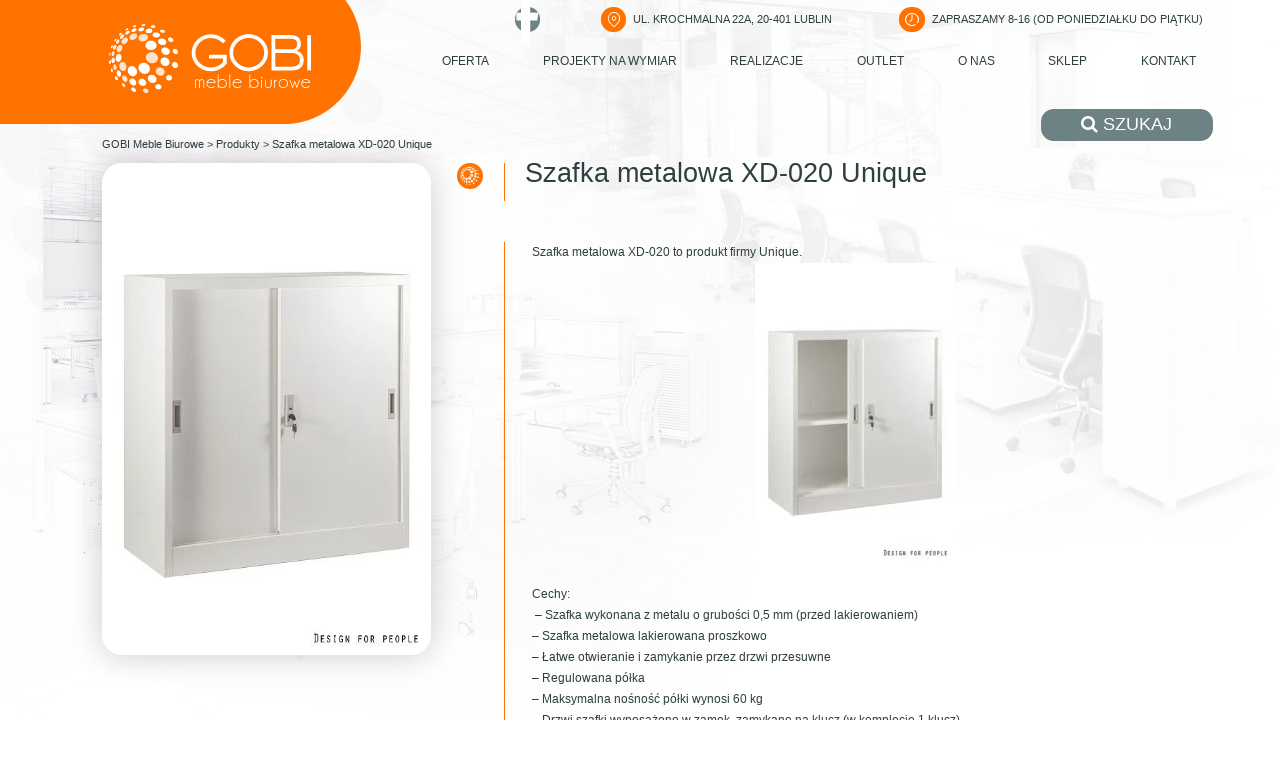

--- FILE ---
content_type: text/html; charset=UTF-8
request_url: https://gobi.net.pl/products/szafka-metalowa-xd-020
body_size: 28503
content:
<!doctype html><html lang="pl-PL" itemscope itemtype="https://schema.org/WebSite"><head><script data-no-optimize="1">var litespeed_docref=sessionStorage.getItem("litespeed_docref");litespeed_docref&&(Object.defineProperty(document,"referrer",{get:function(){return litespeed_docref}}),sessionStorage.removeItem("litespeed_docref"));</script> <meta charset="UTF-8" /><title>Szafka metalowa XD-020 Unique - GOBI Meble Biurowe</title><meta name="msvalidate.01" content="F0D9A596D5943D66B0E768F22F70994C" /><meta name="viewport" content="width=device-width, initial-scale=1"><meta name='robots' content='index, follow, max-image-preview:large, max-snippet:-1, max-video-preview:-1' /><meta name="description" content="Szafka metalowa lakierowana proszkowo, drzwi przesuwne, wyposażone w zamek, Stabilna i bardzo mocna konstrukcja. Zapraszamy" /><link rel="canonical" href="https://gobi.net.pl/products/szafka-metalowa-xd-020" /><meta property="og:locale" content="pl_PL" /><meta property="og:type" content="article" /><meta property="og:title" content="Szafka metalowa XD-020 Unique - GOBI Meble Biurowe" /><meta property="og:description" content="Szafka metalowa lakierowana proszkowo, drzwi przesuwne, wyposażone w zamek, Stabilna i bardzo mocna konstrukcja. Zapraszamy" /><meta property="og:url" content="https://gobi.net.pl/products/szafka-metalowa-xd-020" /><meta property="og:site_name" content="GOBI Meble Biurowe" /><meta property="article:publisher" content="https://www.facebook.com/profile.php?id=100083977981559" /><meta property="article:modified_time" content="2022-11-23T14:11:23+00:00" /><meta property="og:image" content="https://gobi.net.pl/wp-content/uploads/2022/11/IMG_9609.jpg" /><meta property="og:image:width" content="467" /><meta property="og:image:height" content="700" /><meta property="og:image:type" content="image/jpeg" /><meta name="twitter:card" content="summary_large_image" /><meta name="twitter:site" content="@Gobi_meble" /><meta name="twitter:label1" content="Szacowany czas czytania" /><meta name="twitter:data1" content="2 minuty" /> <script type="application/ld+json" class="yoast-schema-graph">{"@context":"https://schema.org","@graph":[{"@type":["WebPage","SearchResultsPage"],"@id":"https://gobi.net.pl/products/szafka-metalowa-xd-020","url":"https://gobi.net.pl/products/szafka-metalowa-xd-020","name":"Szafka metalowa XD-020 Unique - GOBI Meble Biurowe","isPartOf":{"@id":"https://gobi.net.pl/#website"},"primaryImageOfPage":{"@id":"https://gobi.net.pl/products/szafka-metalowa-xd-020#primaryimage"},"image":{"@id":"https://gobi.net.pl/products/szafka-metalowa-xd-020#primaryimage"},"thumbnailUrl":"/wp-content/uploads/2022/11/IMG_9609.jpg","datePublished":"2022-11-04T10:11:42+00:00","dateModified":"2022-11-23T14:11:23+00:00","description":"Szafka metalowa lakierowana proszkowo, drzwi przesuwne, wyposażone w zamek, Stabilna i bardzo mocna konstrukcja. Zapraszamy","breadcrumb":{"@id":"https://gobi.net.pl/products/szafka-metalowa-xd-020#breadcrumb"},"inLanguage":"pl-PL","potentialAction":[{"@type":"ReadAction","target":["https://gobi.net.pl/products/szafka-metalowa-xd-020"]}]},{"@type":"ImageObject","inLanguage":"pl-PL","@id":"https://gobi.net.pl/products/szafka-metalowa-xd-020#primaryimage","url":"/wp-content/uploads/2022/11/IMG_9609.jpg","contentUrl":"/wp-content/uploads/2022/11/IMG_9609.jpg","width":467,"height":700,"caption":"Szafka XD-020 Unique"},{"@type":"BreadcrumbList","@id":"https://gobi.net.pl/products/szafka-metalowa-xd-020#breadcrumb","itemListElement":[{"@type":"ListItem","position":1,"name":"Strona główna","item":"https://gobi.net.pl/"},{"@type":"ListItem","position":2,"name":"Produkty","item":"https://gobi.net.pl/products"},{"@type":"ListItem","position":3,"name":"Szafka metalowa XD-020 Unique"}]},{"@type":"WebSite","@id":"https://gobi.net.pl/#website","url":"https://gobi.net.pl/","name":"GOBI Meble Biurowe","description":"Styl i nowoczesne rozwiązania","publisher":{"@id":"https://gobi.net.pl/#organization"},"alternateName":"Gobi","potentialAction":[{"@type":"SearchAction","target":{"@type":"EntryPoint","urlTemplate":"https://gobi.net.pl/?s={search_term_string}"},"query-input":{"@type":"PropertyValueSpecification","valueRequired":true,"valueName":"search_term_string"}}],"inLanguage":"pl-PL"},{"@type":"Organization","@id":"https://gobi.net.pl/#organization","name":"GOBI Meble Biurowe","alternateName":"Gobi","url":"https://gobi.net.pl/","logo":{"@type":"ImageObject","inLanguage":"pl-PL","@id":"https://gobi.net.pl/#/schema/logo/image/","url":"https://gobi.net.pl/wp-content/uploads/2022/08/admin-ajax.png","contentUrl":"https://gobi.net.pl/wp-content/uploads/2022/08/admin-ajax.png","width":400,"height":400,"caption":"GOBI Meble Biurowe"},"image":{"@id":"https://gobi.net.pl/#/schema/logo/image/"},"sameAs":["https://www.facebook.com/profile.php?id=100083977981559","https://x.com/Gobi_meble","https://www.linkedin.com/company/gobilublin/","https://www.instagram.com/gobi_meble/"]}]}</script> <link rel="amphtml" href="https://gobi.net.pl/products/szafka-metalowa-xd-020/amp" /><link rel="alternate" title="oEmbed (JSON)" type="application/json+oembed" href="https://gobi.net.pl/wp-json/oembed/1.0/embed?url=https%3A%2F%2Fgobi.net.pl%2Fproducts%2Fszafka-metalowa-xd-020" /><link rel="alternate" title="oEmbed (XML)" type="text/xml+oembed" href="https://gobi.net.pl/wp-json/oembed/1.0/embed?url=https%3A%2F%2Fgobi.net.pl%2Fproducts%2Fszafka-metalowa-xd-020&#038;format=xml" /><style id='wp-img-auto-sizes-contain-inline-css' type='text/css'>img:is([sizes=auto i],[sizes^="auto," i]){contain-intrinsic-size:3000px 1500px}
/*# sourceURL=wp-img-auto-sizes-contain-inline-css */</style><style id="litespeed-ccss">ul{box-sizing:border-box}:root{--wp--preset--font-size--normal:16px;--wp--preset--font-size--huge:42px}body{--wp--preset--color--black:#000;--wp--preset--color--cyan-bluish-gray:#abb8c3;--wp--preset--color--white:#fff;--wp--preset--color--pale-pink:#f78da7;--wp--preset--color--vivid-red:#cf2e2e;--wp--preset--color--luminous-vivid-orange:#ff6900;--wp--preset--color--luminous-vivid-amber:#fcb900;--wp--preset--color--light-green-cyan:#7bdcb5;--wp--preset--color--vivid-green-cyan:#00d084;--wp--preset--color--pale-cyan-blue:#8ed1fc;--wp--preset--color--vivid-cyan-blue:#0693e3;--wp--preset--color--vivid-purple:#9b51e0;--wp--preset--gradient--vivid-cyan-blue-to-vivid-purple:linear-gradient(135deg,rgba(6,147,227,1) 0%,#9b51e0 100%);--wp--preset--gradient--light-green-cyan-to-vivid-green-cyan:linear-gradient(135deg,#7adcb4 0%,#00d082 100%);--wp--preset--gradient--luminous-vivid-amber-to-luminous-vivid-orange:linear-gradient(135deg,rgba(252,185,0,1) 0%,rgba(255,105,0,1) 100%);--wp--preset--gradient--luminous-vivid-orange-to-vivid-red:linear-gradient(135deg,rgba(255,105,0,1) 0%,#cf2e2e 100%);--wp--preset--gradient--very-light-gray-to-cyan-bluish-gray:linear-gradient(135deg,#eee 0%,#a9b8c3 100%);--wp--preset--gradient--cool-to-warm-spectrum:linear-gradient(135deg,#4aeadc 0%,#9778d1 20%,#cf2aba 40%,#ee2c82 60%,#fb6962 80%,#fef84c 100%);--wp--preset--gradient--blush-light-purple:linear-gradient(135deg,#ffceec 0%,#9896f0 100%);--wp--preset--gradient--blush-bordeaux:linear-gradient(135deg,#fecda5 0%,#fe2d2d 50%,#6b003e 100%);--wp--preset--gradient--luminous-dusk:linear-gradient(135deg,#ffcb70 0%,#c751c0 50%,#4158d0 100%);--wp--preset--gradient--pale-ocean:linear-gradient(135deg,#fff5cb 0%,#b6e3d4 50%,#33a7b5 100%);--wp--preset--gradient--electric-grass:linear-gradient(135deg,#caf880 0%,#71ce7e 100%);--wp--preset--gradient--midnight:linear-gradient(135deg,#020381 0%,#2874fc 100%);--wp--preset--duotone--dark-grayscale:url('#wp-duotone-dark-grayscale');--wp--preset--duotone--grayscale:url('#wp-duotone-grayscale');--wp--preset--duotone--purple-yellow:url('#wp-duotone-purple-yellow');--wp--preset--duotone--blue-red:url('#wp-duotone-blue-red');--wp--preset--duotone--midnight:url('#wp-duotone-midnight');--wp--preset--duotone--magenta-yellow:url('#wp-duotone-magenta-yellow');--wp--preset--duotone--purple-green:url('#wp-duotone-purple-green');--wp--preset--duotone--blue-orange:url('#wp-duotone-blue-orange');--wp--preset--font-size--small:13px;--wp--preset--font-size--medium:20px;--wp--preset--font-size--large:36px;--wp--preset--font-size--x-large:42px;--wp--preset--spacing--20:.44rem;--wp--preset--spacing--30:.67rem;--wp--preset--spacing--40:1rem;--wp--preset--spacing--50:1.5rem;--wp--preset--spacing--60:2.25rem;--wp--preset--spacing--70:3.38rem;--wp--preset--spacing--80:5.06rem}.wpcf7 .screen-reader-response{position:absolute;overflow:hidden;clip:rect(1px,1px,1px,1px);clip-path:inset(50%);height:1px;width:1px;margin:-1px;padding:0;border:0;word-wrap:normal!important}.wpcf7 form .wpcf7-response-output{margin:2em .5em 1em;padding:.2em 1em;border:2px solid #00a0d2}.wpcf7 form.init .wpcf7-response-output{display:none}.wpcf7-form-control-wrap{position:relative}.wpcf7 input[type=email]{direction:ltr}.fa{display:inline-block;font:normal normal normal 14px/1 FontAwesome;font-size:inherit;text-rendering:auto;-webkit-font-smoothing:antialiased;-moz-osx-font-smoothing:grayscale}.fa-search:before{content:"\f002"}html{scroll-behavior:smooth}body{min-width:320px;margin:0;padding:0;font-family:"Poppins",sans-serif;-webkit-box-sizing:border-box;box-sizing:border-box;color:#2f3f40;background-color:transparent}body *{margin:0;padding:0;font-family:"Poppins",sans-serif;-webkit-box-sizing:border-box;box-sizing:border-box;outline:none;color:#2f3f40}a{text-decoration:none}@media all and (max-width:960px){.onlydesktop{display:none!important}}.modal{display:none;position:fixed;z-index:1;left:0;top:0;width:100%;height:100%;overflow:auto;background-color:rgba(255,255,255,.8);z-index:9999}.modal .close{position:absolute;top:0;right:0;height:2.10194vw;width:2.10194vw;color:#fff;background-color:#ff7200;font-size:1.47136vw;font-weight:700;text-align:center;border:none}@media all and (max-width:960px){.modal .close{right:-40px;height:40px;width:40px;font-size:28px}}@-webkit-keyframes animate-modal{from{top:-10.50972vw;opacity:0}to{top:0;opacity:1}}@keyframes animate-modal{from{top:-10.50972vw;opacity:0}to{top:0;opacity:1}}.modal-content{margin:auto;padding:0;position:relative;width:31.52916vw;background-image:url("/wp-content/themes/rso-theme/assets/images/bg-modal.jpg");background-position:center;background-size:cover;background-repeat:no-repeat;-webkit-animation-name:animate-modal;animation-name:animate-modal;-webkit-animation-duration:.4s;animation-duration:.4s;border:1px solid #eee;background-color:#fff;-webkit-box-shadow:0px 0px 49px 0px rgba(48,41,36,.18);box-shadow:0px 0px 49px 0px rgba(48,41,36,.18)}@media all and (max-width:960px){.modal-content{width:80%}}.modal-content .modal-body{padding:.63058vw}.col-1{display:-webkit-box;display:-ms-flexbox;display:flex;-webkit-box-orient:horizontal;-webkit-box-direction:normal;-ms-flex-direction:row;flex-direction:row;-webkit-box-align:start;-ms-flex-align:start;align-items:flex-start;-ms-flex-wrap:wrap;flex-wrap:wrap;width:100%}.menu{height:2.31214vw;background:0 0;position:relative}@media all and (max-width:960px){.menu{display:none}}.menu ul{margin:0;padding:0;display:-webkit-box;display:-ms-flexbox;display:flex;height:100%;-webkit-box-pack:justify;-ms-flex-pack:justify;justify-content:space-between;-webkit-box-align:center;-ms-flex-align:center;align-items:center}.menu ul>li{padding:0;margin:0;list-style:none;font-family:"Poppins",sans-serif;font-size:.94587vw;font-weight:500;height:100%;position:relative;border-radius:1.15607vw}.menu ul>li>a{padding:0 1.05097vw;display:-webkit-box;display:-ms-flexbox;display:flex;-webkit-box-pack:center;-ms-flex-pack:center;justify-content:center;-webkit-box-align:center;-ms-flex-align:center;align-items:center;height:100%;text-transform:uppercase;text-decoration:none;color:#2f3f40}.mobilemenu{display:-webkit-box;display:-ms-flexbox;display:flex;-webkit-box-pack:end;-ms-flex-pack:end;justify-content:flex-end}.mobilemenu .mobilemenu__button{margin-top:2px;margin-left:10px;display:none;overflow:hidden;-webkit-box-pack:center;-ms-flex-pack:center;justify-content:center;-webkit-box-align:center;-ms-flex-align:center;align-items:center;height:auto;width:auto;border:none;outline:none;background-color:transparent}.mobilemenu .mobilemenu__button__container{display:block;width:24px;height:30px;position:relative;margin:0 auto;-webkit-transform:rotate(0deg);transform:rotate(0deg);outline:none}.mobilemenu .mobilemenu__button__container span{display:block;position:absolute;height:3px;width:100%;background:#ff7200;opacity:1;left:0;-webkit-transform:rotate(0deg);transform:rotate(0deg)}.mobilemenu .mobilemenu__button__container span:nth-child(1){top:5px}.mobilemenu .mobilemenu__button__container span:nth-child(2){top:13px}.mobilemenu .mobilemenu__button__container span:nth-child(3){top:21px}@media all and (max-width:960px){.mobilemenu .mobilemenu__button{display:block}}.mobilemenu__container{display:none;grid-area:unset;position:fixed;top:0;left:-320px;z-index:9999999;width:100%;max-width:320px;height:100%;overflow:auto;background-color:#ff7200;grid-area:unset;text-align:center}@media all and (max-width:380px){.mobilemenu__container{max-width:220px;left:-220px}}.mobilemenu__container ul{display:block;margin:0;padding:0;list-style:none;padding-bottom:50px;width:100%}.mobilemenu__container ul>li{display:block;padding:0;margin:0;border:none}.mobilemenu__container ul>li a{display:block;padding:10px 20px 10px 10px;font-size:17px;color:#fff;text-align:left;text-decoration:none}.button{padding:.42039vw 3.15292vw;display:inline-block;color:#fff;background-color:#6c8285;border-radius:.99842vw;font-size:.84078vw}.button>span{color:#fff}@media all and (max-width:960px){.button{font-size:16px;padding:8px 60px;border-radius:19px}}@media all and (max-width:380px){.button{padding-left:10px;padding-right:10px}}.button .fa{color:#fff}.button--circle{padding:0;display:-webkit-box;display:-ms-flexbox;display:flex;-webkit-box-pack:center;-ms-flex-pack:center;justify-content:center;-webkit-box-align:center;-ms-flex-align:center;align-items:center;height:1.99685vw;width:1.99685vw;border-radius:50%}@media all and (max-width:960px){.button--circle{height:38px;width:38px}}.button--orange{color:#fff;background-color:#ff7200}.content{line-height:1;width:100%}.content img{max-width:100%}.content ul{margin:0;padding:0}.content ul li{list-style:none}.content ul li{margin:0;padding:0;padding-left:1.57646vw;position:relative;font-size:.84078vw;font-weight:400;line-height:1.8;color:#2f3f40}@media all and (max-width:960px){.content ul li{font-size:16px;line-height:1.4;padding-left:30px}}.content ul li:before{font-family:'FontAwesome';content:'\f138';color:#ff7200;font-size:.73568vw;position:absolute;top:.1051vw;left:0}@media all and (max-width:960px){.content ul li:before{font-size:14px;line-height:14px}}.content p{color:#2f3f40;font-size:.84078vw;line-height:1.26117vw;text-align:justify;font-weight:400}@media all and (max-width:960px){.content p{font-size:16px;line-height:1.4}}.contact__form--title{margin-top:2.10194vw;margin-bottom:2.10194vw;display:-webkit-box;display:-ms-flexbox;display:flex}.contact__form--title .icon-title{-webkit-box-pack:center;-ms-flex-pack:center;justify-content:center}.contact__form--title h1{font-size:1.89175vw;font-weight:400;width:100%;text-align:center;margin-bottom:1.05097vw}@media all and (max-width:960px){.contact__form--title h1{font-size:36px;margin-bottom:30px}}.contact__form--title h2{display:block;font-size:.94587vw;text-align:center;font-weight:300;margin-bottom:.42039vw}@media all and (max-width:960px){.contact__form--title h2{font-size:20px;margin-bottom:30px}}.contact__form--title strong{display:block;font-size:.94587vw;text-align:center}@media all and (max-width:960px){.contact__form--title strong{font-size:20px}}.contact__form{margin:5% auto;width:70%}.contact__form .col-1{text-align:center;-webkit-box-orient:vertical;-webkit-box-direction:normal;-ms-flex-direction:column;flex-direction:column;-webkit-box-pack:center;-ms-flex-pack:center;justify-content:center;-webkit-box-align:center;-ms-flex-align:center;align-items:center;-webkit-box-ordinal-group:3;-ms-flex-order:2;order:2}@media all and (max-width:960px){.contact__form{width:100%;min-width:100%}}.contact__form .wpcf7-form-control-wrap{width:100%}.contact__form--title{padding-top:.52549vw;margin-bottom:1.05097vw;color:#2f3f40;display:block;font-size:1.57646vw;font-weight:300;line-height:1.2}@media all and (max-width:960px){.contact__form--title{font-size:20px;text-align:center}}.contact__form br{display:none}.contact__form input,.contact__form textarea{margin-top:.73568vw;border:none;border-bottom:1px solid #a8a8a8;padding:.31529vw 1.05097vw;font-size:.84078vw;font-weight:500;width:100%;background:0 0}@media all and (max-width:960px){.contact__form input,.contact__form textarea{margin-top:14px;padding:10px 16px;font-size:17px}}.contact__form input.wpcf7-submit{margin:1.05097vw auto;padding:.42039vw 3.15292vw;display:inline-block;color:#fff;background-color:#ff7200;border-radius:.99842vw;font-size:.84078vw;border:none;width:auto}@media all and (max-width:960px){.contact__form input.wpcf7-submit{border-radius:19px;font-size:16px;width:auto;padding:8px 60px}}.contact__form textarea{height:9.45875vw;background:0 0}@media all and (max-width:960px){.contact__form textarea{height:180px}}.contact__form .wpcf7 form .wpcf7-response-output{margin:0;font-size:.84078vw;text-align:center}@media all and (max-width:960px){.contact__form .wpcf7 form .wpcf7-response-output{font-size:16px}}.icon-title{display:-webkit-box;display:-ms-flexbox;display:flex}.icon-title__icon{margin-top:-.21019vw;border-radius:50%;background-color:#ff7200;margin-right:1.57646vw;height:1.99685vw;width:1.99685vw}@media all and (max-width:960px){.icon-title__icon{margin-top:-4px;margin-right:30px;height:38px;width:38px;display:none}}.icon-title__icon--image{padding-top:.21019vw;padding-left:.21019vw;display:block;height:1.68156vw;width:1.68156vw}@media all and (max-width:960px){.icon-title__icon--image{padding-top:4px;padding-left:4px;height:32px;width:32px}}.icon-title__title{border-left:1px solid #ff7200;padding-left:1.57646vw;color:#2f3f40;font-size:1.57646vw;font-weight:300;line-height:1;height:1.57646vw;margin-bottom:.52549vw}@media all and (max-width:960px){.icon-title__title{padding-left:30px;font-size:30px;height:30px;margin-bottom:10px}}.icon-title__long{display:-webkit-box;display:-ms-flexbox;display:flex;margin-bottom:3.15292vw}@media all and (max-width:960px){.icon-title__long{margin-bottom:60px}}.icon-title__long--icon{margin:0;border-radius:50%;background-color:#ff7200;height:1.99685vw;width:1.99685vw}@media all and (max-width:960px){.icon-title__long--icon{margin-top:-4px;margin-right:30px;height:38px;width:38px}}.icon-title__long--image{padding-top:.21019vw;padding-left:.21019vw;display:block;height:1.68156vw;width:1.68156vw}@media all and (max-width:960px){.icon-title__long--image{padding-top:4px;padding-left:4px;height:32px;width:32px}}.icon-title__long--conteiner{display:-webkit-box;display:-ms-flexbox;display:flex;padding-right:1.68156vw;border-right:1px solid #ff7200;height:38px}@media all and (max-width:960px){.icon-title__long--conteiner{padding-right:2px}}.icon-title__long--title{margin-top:-6px;color:#2f3f40;font-weight:300;height:1.57646vw;font-size:2.10194vw;line-height:1.2;padding-left:1.57646vw;display:table}@media all and (max-width:960px){.icon-title__long--title{padding-left:30px;height:30px;font-size:40px;padding-left:30px}}body{background-image:url("/wp-content/themes/rso-theme/assets/images/bg-content.jpg");background-position:right top;background-size:100% auto;background-repeat:no-repeat}.content-page{margin-left:8%;margin-right:8%;margin-bottom:5.25486vw;display:-webkit-box;display:-ms-flexbox;display:flex;-webkit-box-orient:vertical;-webkit-box-direction:normal;-ms-flex-direction:column;flex-direction:column}@media all and (max-width:960px){.content-page{margin-left:2%;margin-right:2%}}.content-page__breadcrumbs{margin-top:1.05097vw;margin-bottom:1.05097vw;width:100%;font-size:.84078vw;font-weight:500}@media all and (max-width:960px){.content-page__breadcrumbs{margin-top:20px;margin-bottom:20px;width:100%;font-size:16px}}.content-page .full-width{display:-webkit-box;display:-ms-flexbox;display:flex;-webkit-box-orient:horizontal;-webkit-box-direction:normal;-ms-flex-direction:row;flex-direction:row;width:100%}@media all and (max-width:960px){.content-page .full-width{-webkit-box-orient:vertical;-webkit-box-direction:normal;-ms-flex-direction:column;flex-direction:column;-webkit-box-pack:center;-ms-flex-pack:center;justify-content:center;-webkit-box-align:center;-ms-flex-align:center;align-items:center}}.content-page__left{width:33%}@media all and (max-width:960px){.content-page__left{width:100%;-webkit-box-ordinal-group:3;-ms-flex-order:2;order:2}}.content-page__left--image{height:auto;width:25.64372vw;border-radius:1.57646vw;-webkit-box-shadow:0px 0px 32px 0px rgba(32,0,32,.21);box-shadow:0px 0px 32px 0px rgba(32,0,32,.21)}@media all and (max-width:960px){.content-page__left--image{margin-top:20px;height:auto;width:100%}}.content-page__right{width:67%}@media all and (max-width:960px){.content-page__right{width:100%}}.content-page__right--content{margin-left:3.6784vw;margin-bottom:3.6784vw;padding-left:2.10194vw;border-left:1px solid #ff7200}@media all and (max-width:960px){.content-page__right--content{margin:0;margin-bottom:40px;border:none}}.content-page__right--content .content ul,.content-page__right--content .content li,.content-page__right--content .content p{font-size:.94587vw;line-height:1.8;text-align:left}@media all and (max-width:960px){.content-page__right--content .content ul,.content-page__right--content .content li,.content-page__right--content .content p{font-size:18px}}.search-container{position:absolute;bottom:-34.68208vw;right:5.25486vw;width:25.32843vw;z-index:5;z-index:0}@media all and (max-width:960px){.search-container{position:relative;bottom:unset;right:unset;width:unset;z-index:9}}.search-container .button-box{display:-webkit-box;display:-ms-flexbox;display:flex;-webkit-box-pack:end;-ms-flex-pack:end;justify-content:flex-end}.search-container .button-box .button{border:none}@media all and (max-width:960px){.search-container .button-box .button{padding:0;height:38px;width:38px;margin-left:10px}}.search-container .search-box{margin-top:1.05097vw;display:-webkit-box;display:-ms-flexbox;display:flex;-webkit-box-orient:vertical;-webkit-box-direction:normal;-ms-flex-direction:column;flex-direction:column;height:32.36994vw;width:25.32843vw;border-radius:1.26117vw;overflow:hidden;visibility:hidden;-webkit-box-shadow:0px 0px 32px 0px rgba(32,0,32,.21);box-shadow:0px 0px 32px 0px rgba(32,0,32,.21);z-index:-1}@media all and (max-width:960px){.search-container .search-box{position:absolute;right:0;margin-top:20px;height:550px;width:75vw;border-radius:24px}}.search-container .search-box--up{padding:1.57646vw;display:-webkit-box;display:-ms-flexbox;display:flex;-webkit-box-orient:vertical;-webkit-box-direction:normal;-ms-flex-direction:column;flex-direction:column;-webkit-box-pack:center;-ms-flex-pack:center;justify-content:center;-webkit-box-align:end;-ms-flex-align:end;align-items:flex-end;height:40%;background-color:#6c8285}@media all and (max-width:960px){.search-container .search-box--up{padding:30px}}.search-container .search-box--up .title--up{width:100%;text-align:right;color:#fff;font-size:.78823vw}@media all and (max-width:960px){.search-container .search-box--up .title--up{font-size:15px}}.search-container .search-box--up .input-group{display:-webkit-box;display:-ms-flexbox;display:flex;-webkit-box-pack:center;-ms-flex-pack:center;justify-content:center;-webkit-box-align:end;-ms-flex-align:end;align-items:flex-end;width:100%;margin:1.57646vw 0}@media all and (max-width:960px){.search-container .search-box--up .input-group{margin:10px 0}}.search-container .search-box--up .input-group input{padding:.52549vw;font-size:.84078vw;width:85%;color:#fff;background-color:transparent;border:none;border:1px solid rgba(211,219,219,.35);text-align:right;border-top-left-radius:.94587vw;border-bottom-left-radius:.94587vw}@media all and (max-width:960px){.search-container .search-box--up .input-group input{padding:4px;font-size:16px;border-top-left-radius:18px;border-bottom-left-radius:18px}}.search-container .search-box--up .input-group input::-webkit-input-placeholder{color:#fff}.search-container .search-box--up .input-group input:-ms-input-placeholder{color:#fff}.search-container .search-box--up .input-group input::-ms-input-placeholder{color:#fff}.search-container .search-box--up .input-group .search_button{margin-left:-1px;display:-webkit-box;display:-ms-flexbox;display:flex;-webkit-box-pack:center;-ms-flex-pack:center;justify-content:center;-webkit-box-align:center;-ms-flex-align:center;align-items:center;height:100%;width:15%;background-color:#fc7100;border:none;border-top-right-radius:.94587vw;border-bottom-right-radius:.94587vw}@media all and (max-width:960px){.search-container .search-box--up .input-group .search_button{border-top-right-radius:18px;border-bottom-right-radius:18px}}.search-container .search-box--up .input-group .search_button svg{fill:#fff;height:1.05097vw;width:auto}@media all and (max-width:960px){.search-container .search-box--up .input-group .search_button svg{height:20px}}.search-container .search-box--up .title--down{width:100%;text-align:center;color:#fff;font-size:.84078vw;font-weight:600}@media all and (max-width:960px){.search-container .search-box--up .title--down{font-size:16px}}.search-container .search-box--down{display:-webkit-box;display:-ms-flexbox;display:flex;-ms-flex-wrap:wrap;flex-wrap:wrap;height:60%;background-color:#fff}.search-container .search-box--down .icon-box{display:-webkit-box;display:-ms-flexbox;display:flex;-webkit-box-orient:vertical;-webkit-box-direction:normal;-ms-flex-direction:column;flex-direction:column;height:50%;width:50%}.search-container .search-box--down .icon-box .icon-box--icon{height:50%;display:-webkit-box;display:-ms-flexbox;display:flex;-webkit-box-pack:center;-ms-flex-pack:center;justify-content:center;-webkit-box-align:end;-ms-flex-align:end;align-items:flex-end}.search-container .search-box--down .icon-box .icon-box--icon img{height:auto;width:3.8886vw}@media all and (max-width:960px){.search-container .search-box--down .icon-box .icon-box--icon img{width:74px}}.search-container .search-box--down .icon-box .icon-box--title{padding:.52549vw;height:50%;width:100%;display:-webkit-box;display:-ms-flexbox;display:flex;-webkit-box-pack:center;-ms-flex-pack:center;justify-content:center;-webkit-box-align:start;-ms-flex-align:start;align-items:flex-start}@media all and (max-width:960px){.search-container .search-box--down .icon-box .icon-box--title{padding:10px}}.search-container .search-box--down .icon-box .icon-box--title span{font-size:.84078vw;text-align:center}@media all and (max-width:960px){.search-container .search-box--down .icon-box .icon-box--title span{font-size:16px}}.header{display:-webkit-box;display:-ms-flexbox;display:flex;height:9.72149vw;width:100%;position:relative}@media all and (max-width:960px){.header{height:auto;-webkit-box-orient:vertical;-webkit-box-direction:normal;-ms-flex-direction:column;flex-direction:column}}.header__info-menu{display:-webkit-box;display:-ms-flexbox;display:flex;-webkit-box-orient:vertical;-webkit-box-direction:normal;-ms-flex-direction:column;flex-direction:column;width:71.51865vw}@media all and (max-width:960px){.header__info-menu{width:100%;padding:20px 10px}}.header__logo{width:28.2186vw;background-image:url("/wp-content/themes/rso-theme/assets/images/bg-for-logo.png");background-position:right bottom;background-size:cover;background-repeat:no-repeat}@media all and (max-width:960px){.header__logo{display:-webkit-box;display:-ms-flexbox;display:flex;width:100%;background:#ff7200;-webkit-box-pack:center;-ms-flex-pack:center;justify-content:center}}.header__logo svg{margin-top:1.8392vw;margin-left:8.51287vw;height:auto;width:15.76458vw}@media all and (max-width:960px){.header__logo svg{margin:20px auto;height:auto;width:300px}}@media all and (max-width:380px){.header__logo svg{margin:20px auto;width:200px}}.header__info{margin:0 5.25486vw;display:-webkit-box;display:-ms-flexbox;display:flex;-webkit-box-pack:end;-ms-flex-pack:end;justify-content:flex-end}@media all and (max-width:960px){.header__info{margin-left:0;height:100%;-webkit-box-align:center;-ms-flex-align:center;align-items:center}}.header__info--link{margin-top:.52549vw;margin-left:4.72937vw}@media all and (max-width:960px){.header__info--link{margin-top:0;margin-left:10px}}.header__info--text{display:inline-block;margin-top:.52549vw;padding:.57803vw .52549vw;color:#2f3f40;font-size:.84078vw;font-weight:500;line-height:1;text-transform:uppercase}.header__info .button__map svg{fill:#fff;width:auto;height:1.10352vw}@media all and (max-width:960px){.header__info .button__map svg{height:21px}}.header__info .button__clock svg{fill:#fff;width:auto;height:1.05097vw}@media all and (max-width:960px){.header__info .button__clock svg{height:21px}}.header__menu{margin:1.05097vw 5.25486vw}@media all and (max-width:960px){.header__menu{display:none}}#search_button_open{background-color:#6c8285;font-size:18px}.fa{display:inline-block;font:normal normal normal 14px/1 FontAwesome;font-size:inherit;text-rendering:auto;-webkit-font-smoothing:antialiased;-moz-osx-font-smoothing:grayscale}.fa-search:before{content:"\f002"}</style><link rel="preload" data-asynced="1" data-optimized="2" as="style" onload="this.onload=null;this.rel='stylesheet'" href="/wp-content/litespeed/ucss/77d27878620d4c00337b3f2a28b555a9.css?ver=440e5" /><script data-optimized="1" type="litespeed/javascript" data-src="/wp-content/plugins/litespeed-cache/assets/js/css_async.min.js"></script><link rel="preload" as="image" href="/wp-content/uploads/2022/07/icons_only_facebook.png.webp"><link rel="preload" as="image" href="/wp-content/themes/rso-theme/assets/images/search-icon1.jpg.webp"><link rel="preload" as="image" href="/wp-content/themes/rso-theme/assets/images/search-icon2.jpg.webp"><link rel="preload" as="image" href="/wp-content/themes/rso-theme/assets/images/search-icon3.jpg.webp"><link rel="preload" as="image" href="/wp-content/themes/rso-theme/assets/images/search-icon4.jpg.webp"><link rel="preload" as="image" href="/wp-content/uploads/2022/11/IMG_9609.jpg.webp"><link rel="preload" as="image" href="/wp-content/themes/rso-theme/assets/images/logo-icon-title.png.webp"><link rel="preload" as="image" href="/wp-content/uploads/2022/11/IMG_9656-200x300.jpg.webp"><link rel="preload" as="image" href="/wp-content/uploads/2022/11/szafka-xd-020-kolory-.png.webp"><link rel="preload" as="image" href="/wp-content/uploads/2022/07/icons_only_facebook.png.webp"><link rel="preload" as="image" href="/wp-content/themes/rso-theme/assets/images/logo-icon-title.png.webp"><style id='global-styles-inline-css' type='text/css'>:root{--wp--preset--aspect-ratio--square: 1;--wp--preset--aspect-ratio--4-3: 4/3;--wp--preset--aspect-ratio--3-4: 3/4;--wp--preset--aspect-ratio--3-2: 3/2;--wp--preset--aspect-ratio--2-3: 2/3;--wp--preset--aspect-ratio--16-9: 16/9;--wp--preset--aspect-ratio--9-16: 9/16;--wp--preset--color--black: #000000;--wp--preset--color--cyan-bluish-gray: #abb8c3;--wp--preset--color--white: #ffffff;--wp--preset--color--pale-pink: #f78da7;--wp--preset--color--vivid-red: #cf2e2e;--wp--preset--color--luminous-vivid-orange: #ff6900;--wp--preset--color--luminous-vivid-amber: #fcb900;--wp--preset--color--light-green-cyan: #7bdcb5;--wp--preset--color--vivid-green-cyan: #00d084;--wp--preset--color--pale-cyan-blue: #8ed1fc;--wp--preset--color--vivid-cyan-blue: #0693e3;--wp--preset--color--vivid-purple: #9b51e0;--wp--preset--gradient--vivid-cyan-blue-to-vivid-purple: linear-gradient(135deg,rgb(6,147,227) 0%,rgb(155,81,224) 100%);--wp--preset--gradient--light-green-cyan-to-vivid-green-cyan: linear-gradient(135deg,rgb(122,220,180) 0%,rgb(0,208,130) 100%);--wp--preset--gradient--luminous-vivid-amber-to-luminous-vivid-orange: linear-gradient(135deg,rgb(252,185,0) 0%,rgb(255,105,0) 100%);--wp--preset--gradient--luminous-vivid-orange-to-vivid-red: linear-gradient(135deg,rgb(255,105,0) 0%,rgb(207,46,46) 100%);--wp--preset--gradient--very-light-gray-to-cyan-bluish-gray: linear-gradient(135deg,rgb(238,238,238) 0%,rgb(169,184,195) 100%);--wp--preset--gradient--cool-to-warm-spectrum: linear-gradient(135deg,rgb(74,234,220) 0%,rgb(151,120,209) 20%,rgb(207,42,186) 40%,rgb(238,44,130) 60%,rgb(251,105,98) 80%,rgb(254,248,76) 100%);--wp--preset--gradient--blush-light-purple: linear-gradient(135deg,rgb(255,206,236) 0%,rgb(152,150,240) 100%);--wp--preset--gradient--blush-bordeaux: linear-gradient(135deg,rgb(254,205,165) 0%,rgb(254,45,45) 50%,rgb(107,0,62) 100%);--wp--preset--gradient--luminous-dusk: linear-gradient(135deg,rgb(255,203,112) 0%,rgb(199,81,192) 50%,rgb(65,88,208) 100%);--wp--preset--gradient--pale-ocean: linear-gradient(135deg,rgb(255,245,203) 0%,rgb(182,227,212) 50%,rgb(51,167,181) 100%);--wp--preset--gradient--electric-grass: linear-gradient(135deg,rgb(202,248,128) 0%,rgb(113,206,126) 100%);--wp--preset--gradient--midnight: linear-gradient(135deg,rgb(2,3,129) 0%,rgb(40,116,252) 100%);--wp--preset--font-size--small: 13px;--wp--preset--font-size--medium: 20px;--wp--preset--font-size--large: 36px;--wp--preset--font-size--x-large: 42px;--wp--preset--spacing--20: 0.44rem;--wp--preset--spacing--30: 0.67rem;--wp--preset--spacing--40: 1rem;--wp--preset--spacing--50: 1.5rem;--wp--preset--spacing--60: 2.25rem;--wp--preset--spacing--70: 3.38rem;--wp--preset--spacing--80: 5.06rem;--wp--preset--shadow--natural: 6px 6px 9px rgba(0, 0, 0, 0.2);--wp--preset--shadow--deep: 12px 12px 50px rgba(0, 0, 0, 0.4);--wp--preset--shadow--sharp: 6px 6px 0px rgba(0, 0, 0, 0.2);--wp--preset--shadow--outlined: 6px 6px 0px -3px rgb(255, 255, 255), 6px 6px rgb(0, 0, 0);--wp--preset--shadow--crisp: 6px 6px 0px rgb(0, 0, 0);}:where(.is-layout-flex){gap: 0.5em;}:where(.is-layout-grid){gap: 0.5em;}body .is-layout-flex{display: flex;}.is-layout-flex{flex-wrap: wrap;align-items: center;}.is-layout-flex > :is(*, div){margin: 0;}body .is-layout-grid{display: grid;}.is-layout-grid > :is(*, div){margin: 0;}:where(.wp-block-columns.is-layout-flex){gap: 2em;}:where(.wp-block-columns.is-layout-grid){gap: 2em;}:where(.wp-block-post-template.is-layout-flex){gap: 1.25em;}:where(.wp-block-post-template.is-layout-grid){gap: 1.25em;}.has-black-color{color: var(--wp--preset--color--black) !important;}.has-cyan-bluish-gray-color{color: var(--wp--preset--color--cyan-bluish-gray) !important;}.has-white-color{color: var(--wp--preset--color--white) !important;}.has-pale-pink-color{color: var(--wp--preset--color--pale-pink) !important;}.has-vivid-red-color{color: var(--wp--preset--color--vivid-red) !important;}.has-luminous-vivid-orange-color{color: var(--wp--preset--color--luminous-vivid-orange) !important;}.has-luminous-vivid-amber-color{color: var(--wp--preset--color--luminous-vivid-amber) !important;}.has-light-green-cyan-color{color: var(--wp--preset--color--light-green-cyan) !important;}.has-vivid-green-cyan-color{color: var(--wp--preset--color--vivid-green-cyan) !important;}.has-pale-cyan-blue-color{color: var(--wp--preset--color--pale-cyan-blue) !important;}.has-vivid-cyan-blue-color{color: var(--wp--preset--color--vivid-cyan-blue) !important;}.has-vivid-purple-color{color: var(--wp--preset--color--vivid-purple) !important;}.has-black-background-color{background-color: var(--wp--preset--color--black) !important;}.has-cyan-bluish-gray-background-color{background-color: var(--wp--preset--color--cyan-bluish-gray) !important;}.has-white-background-color{background-color: var(--wp--preset--color--white) !important;}.has-pale-pink-background-color{background-color: var(--wp--preset--color--pale-pink) !important;}.has-vivid-red-background-color{background-color: var(--wp--preset--color--vivid-red) !important;}.has-luminous-vivid-orange-background-color{background-color: var(--wp--preset--color--luminous-vivid-orange) !important;}.has-luminous-vivid-amber-background-color{background-color: var(--wp--preset--color--luminous-vivid-amber) !important;}.has-light-green-cyan-background-color{background-color: var(--wp--preset--color--light-green-cyan) !important;}.has-vivid-green-cyan-background-color{background-color: var(--wp--preset--color--vivid-green-cyan) !important;}.has-pale-cyan-blue-background-color{background-color: var(--wp--preset--color--pale-cyan-blue) !important;}.has-vivid-cyan-blue-background-color{background-color: var(--wp--preset--color--vivid-cyan-blue) !important;}.has-vivid-purple-background-color{background-color: var(--wp--preset--color--vivid-purple) !important;}.has-black-border-color{border-color: var(--wp--preset--color--black) !important;}.has-cyan-bluish-gray-border-color{border-color: var(--wp--preset--color--cyan-bluish-gray) !important;}.has-white-border-color{border-color: var(--wp--preset--color--white) !important;}.has-pale-pink-border-color{border-color: var(--wp--preset--color--pale-pink) !important;}.has-vivid-red-border-color{border-color: var(--wp--preset--color--vivid-red) !important;}.has-luminous-vivid-orange-border-color{border-color: var(--wp--preset--color--luminous-vivid-orange) !important;}.has-luminous-vivid-amber-border-color{border-color: var(--wp--preset--color--luminous-vivid-amber) !important;}.has-light-green-cyan-border-color{border-color: var(--wp--preset--color--light-green-cyan) !important;}.has-vivid-green-cyan-border-color{border-color: var(--wp--preset--color--vivid-green-cyan) !important;}.has-pale-cyan-blue-border-color{border-color: var(--wp--preset--color--pale-cyan-blue) !important;}.has-vivid-cyan-blue-border-color{border-color: var(--wp--preset--color--vivid-cyan-blue) !important;}.has-vivid-purple-border-color{border-color: var(--wp--preset--color--vivid-purple) !important;}.has-vivid-cyan-blue-to-vivid-purple-gradient-background{background: var(--wp--preset--gradient--vivid-cyan-blue-to-vivid-purple) !important;}.has-light-green-cyan-to-vivid-green-cyan-gradient-background{background: var(--wp--preset--gradient--light-green-cyan-to-vivid-green-cyan) !important;}.has-luminous-vivid-amber-to-luminous-vivid-orange-gradient-background{background: var(--wp--preset--gradient--luminous-vivid-amber-to-luminous-vivid-orange) !important;}.has-luminous-vivid-orange-to-vivid-red-gradient-background{background: var(--wp--preset--gradient--luminous-vivid-orange-to-vivid-red) !important;}.has-very-light-gray-to-cyan-bluish-gray-gradient-background{background: var(--wp--preset--gradient--very-light-gray-to-cyan-bluish-gray) !important;}.has-cool-to-warm-spectrum-gradient-background{background: var(--wp--preset--gradient--cool-to-warm-spectrum) !important;}.has-blush-light-purple-gradient-background{background: var(--wp--preset--gradient--blush-light-purple) !important;}.has-blush-bordeaux-gradient-background{background: var(--wp--preset--gradient--blush-bordeaux) !important;}.has-luminous-dusk-gradient-background{background: var(--wp--preset--gradient--luminous-dusk) !important;}.has-pale-ocean-gradient-background{background: var(--wp--preset--gradient--pale-ocean) !important;}.has-electric-grass-gradient-background{background: var(--wp--preset--gradient--electric-grass) !important;}.has-midnight-gradient-background{background: var(--wp--preset--gradient--midnight) !important;}.has-small-font-size{font-size: var(--wp--preset--font-size--small) !important;}.has-medium-font-size{font-size: var(--wp--preset--font-size--medium) !important;}.has-large-font-size{font-size: var(--wp--preset--font-size--large) !important;}.has-x-large-font-size{font-size: var(--wp--preset--font-size--x-large) !important;}
/*# sourceURL=global-styles-inline-css */</style><style id='classic-theme-styles-inline-css' type='text/css'>/*! This file is auto-generated */
.wp-block-button__link{color:#fff;background-color:#32373c;border-radius:9999px;box-shadow:none;text-decoration:none;padding:calc(.667em + 2px) calc(1.333em + 2px);font-size:1.125em}.wp-block-file__button{background:#32373c;color:#fff;text-decoration:none}
/*# sourceURL=/wp-includes/css/classic-themes.min.css */</style><script type="litespeed/javascript" data-src="/wp-includes/js/jquery/jquery.min.js" id="jquery-core-js"></script> <link rel="image_src" href="/wp-content/uploads/2022/11/IMG_9609.jpg"><meta name="msapplication-TileImage" content="/wp-content/uploads/2022/11/IMG_9609.jpg"><meta property="og:image" content="/wp-content/uploads/2022/11/IMG_9609.jpg"><meta property="og:image:width" content="467"><meta property="og:image:height" content="700"><meta property="og:image:alt" content="Szafka XD-020 Unique"><meta property="og:image:type" content="image/jpeg"><meta property="og:description" content="Szafka metalowa XD-020 to produkt firmy Unique. &nbsp; Cechy: &nbsp;- Szafka wykonana z metalu o grubości 0,5 mm (przed lakierowaniem) - Szafka metalowa lakierowana proszkowo - Łatwe otwieranie i zamykanie przez drzwi przesuwne - Regulowana półka - Maksymalna nośność półki wynosi 60 kg - Drzwi szafki wyposażone w zamek, zamykane na klucz (w komplecie 1..."><meta property="og:type" content="article"><meta property="og:locale" content="pl_PL"><meta property="og:site_name" content="GOBI Meble Biurowe"><meta property="og:title" content="Szafka metalowa XD-020 Unique"><meta property="og:url" content="https://gobi.net.pl/products/szafka-metalowa-xd-020"><meta property="og:updated_time" content="2022-11-23T16:11:23+02:00"><meta property="article:published_time" content="2022-11-04T10:11:42+00:00"><meta property="article:modified_time" content="2022-11-23T14:11:23+00:00"><meta property="article:author:username" content="edytor"><meta property="twitter:partner" content="ogwp"><meta property="twitter:card" content="summary"><meta property="twitter:image" content="/wp-content/uploads/2022/11/IMG_9609.jpg"><meta property="twitter:image:alt" content="Szafka XD-020 Unique"><meta property="twitter:title" content="Szafka metalowa XD-020 Unique"><meta property="twitter:description" content="Szafka metalowa XD-020 to produkt firmy Unique. &nbsp; Cechy: &nbsp;- Szafka wykonana z metalu o grubości 0,5 mm (przed lakierowaniem) - Szafka metalowa lakierowana proszkowo - Łatwe otwieranie i..."><meta property="twitter:url" content="https://gobi.net.pl/products/szafka-metalowa-xd-020"><meta itemprop="image" content="/wp-content/uploads/2022/11/IMG_9609.jpg"><meta itemprop="name" content="Szafka metalowa XD-020 Unique"><meta itemprop="description" content="Szafka metalowa XD-020 to produkt firmy Unique. &nbsp; Cechy: &nbsp;- Szafka wykonana z metalu o grubości 0,5 mm (przed lakierowaniem) - Szafka metalowa lakierowana proszkowo - Łatwe otwieranie i zamykanie przez drzwi przesuwne - Regulowana półka - Maksymalna nośność półki wynosi 60 kg - Drzwi szafki wyposażone w zamek, zamykane na klucz (w komplecie 1..."><meta itemprop="datePublished" content="2022-11-04"><meta itemprop="dateModified" content="2022-11-23T14:11:23+00:00"><meta itemprop="author" content="edytor"><meta property="profile:username" content="edytor"><link rel="https://api.w.org/" href="https://gobi.net.pl/wp-json/" /><link rel='shortlink' href='https://gobi.net.pl/?p=9043' />
 <script type="litespeed/javascript">if(screen.width<769){window.location="https://gobi.net.pl/products/szafka-metalowa-xd-020/amp"}</script> <link rel="icon" href="/wp-content/uploads/2022/08/logo-gobi-male-e1661761834493.png" sizes="32x32" /><link rel="icon" href="/wp-content/uploads/2022/08/logo-gobi-male-e1661761834493.png" sizes="192x192" /><link rel="apple-touch-icon" href="/wp-content/uploads/2022/08/logo-gobi-male-e1661761834493.png" /><meta name="msapplication-TileImage" content="/wp-content/uploads/2022/08/logo-gobi-male-e1661761834493.png" /><style type="text/css" id="wp-custom-css">.offer-container .offer .offer-down{
	background-color: #6c8285;
}

.offer-container .offer--big .offer-down--title, .offer-container .offer--big .offer-down--subtitle {
    color: #FFF;
}

/*2*/
.content-page--menu .content-page__left ul.children li a {
	background-color: rgb(92, 117, 119);
	color:#fff;
}

/*3*/
.content-page--menu .content-page__left ul.children li ul.children a {
	background-color: #fff;
	color: #2f3f40;
}

.content-page--menu .content-page__left ul.children li ul.children a:hover{
	background-color: #ff7200;
	color:#fff;
}

/*4*/
.content-page--menu .content-page__left ul.children li ul.children li ul.children a {
	background-color: rgb(92, 117, 119);
	color:#fff;
}

.content-page--menu .content-page__left ul.children li ul.children li ul.children a:hover {
	background-color: #ff7200;
}

/*5*/
.content-page--menu .content-page__left ul.children li ul.children li  ul.children li ul.children a {
	background-color: #fff;
	color: #2f3f40;
}

.content-page--menu .content-page__left ul.children li ul.children li ul.children li ul.children li  ul.children a:hover{
	background-color: #ff7200;
	color:#fff;
}
/* */
.content-page--menu .content-page__left ul > li.current-cat > a {
    color: #fff !important;
    background-color: #ff7200 !important;
}
.sfsiplus_footerLnk{
	font-size: 5px;
}

#search_button_open
{
	background-color: #6c8285;
	font-size: 18px;
}

#search_button_open:hover
{
	background-color: #ff7200;
}</style></head><body class="wp-singular products-template-default single single-products postid-9043 wp-theme-rso-theme"><header class="header">
<a href="https://gobi.net.pl/" class="header__logo">
<svg version="1.1" id="Warstwa_1" xmlns="http://www.w3.org/2000/svg" xmlns:xlink="http://www.w3.org/1999/xlink" x="0px" y="0px"
viewBox="0 0 69.939 24.152" enable-background="new 0 0 69.939 24.152" xml:space="preserve">
<g>
<g>
<path fill="#FFFFFF" d="M29.832,19.487h0.265v0.069c0.164-0.158,0.359-0.238,0.586-0.238c0.236,0,0.437,0.083,0.603,0.249
c0.044,0.044,0.083,0.092,0.116,0.146c0.035-0.051,0.076-0.1,0.123-0.146c0.166-0.166,0.366-0.249,0.602-0.249
c0.236,0,0.437,0.083,0.603,0.249c0.157,0.16,0.239,0.353,0.248,0.575v2.218h-0.265v-2.218h0.003
c-0.007-0.152-0.064-0.281-0.172-0.387c-0.117-0.115-0.256-0.173-0.417-0.173c-0.163,0-0.303,0.058-0.418,0.173
c-0.116,0.114-0.174,0.258-0.174,0.43v2.175h-0.261v-2.218h0.003c-0.009-0.152-0.067-0.281-0.175-0.387
c-0.117-0.115-0.256-0.173-0.417-0.173s-0.299,0.058-0.414,0.173c-0.102,0.099-0.159,0.221-0.172,0.364v2.24h-0.265V19.487z"/>
<path fill="#FFFFFF" d="M34.048,20.688c-0.006,0.047-0.01,0.097-0.01,0.149c0,0.366,0.129,0.679,0.389,0.937
s0.572,0.388,0.938,0.388s0.68-0.131,0.94-0.391c0.044-0.044,0.086-0.091,0.126-0.14l0.281,0.1
c-0.033,0.056-0.103,0.135-0.208,0.238c-0.313,0.315-0.693,0.474-1.139,0.474c-0.441,0-0.819-0.157-1.134-0.472
s-0.472-0.692-0.472-1.134c0-0.445,0.157-0.825,0.472-1.139s0.692-0.47,1.134-0.47c0.446,0,0.825,0.156,1.139,0.47
c0.276,0.278,0.414,0.608,0.414,0.989H34.048z M34.098,20.421h2.522c-0.062-0.201-0.167-0.375-0.314-0.523
c-0.26-0.26-0.574-0.39-0.94-0.39s-0.68,0.13-0.94,0.39C34.271,20.055,34.162,20.229,34.098,20.421z"/>
<path fill="#FFFFFF" d="M37.649,17.681h0.265v2.211c0.049-0.066,0.104-0.131,0.166-0.192c0.313-0.313,0.692-0.47,1.135-0.47
c0.444,0,0.822,0.156,1.135,0.47s0.47,0.693,0.47,1.139c0,0.441-0.157,0.819-0.47,1.134s-0.691,0.472-1.135,0.472
c-0.443,0-0.822-0.158-1.135-0.474c-0.062-0.062-0.117-0.126-0.166-0.191v0.582h-0.265V17.681z M37.914,20.563v0.549
c0.049,0.25,0.169,0.469,0.361,0.659c0.26,0.26,0.574,0.391,0.94,0.391s0.679-0.13,0.938-0.388s0.389-0.57,0.389-0.937
s-0.129-0.68-0.389-0.94c-0.259-0.26-0.572-0.39-0.938-0.39s-0.68,0.13-0.94,0.39C38.083,20.09,37.963,20.312,37.914,20.563z"/>
<path fill="#FFFFFF" d="M41.979,17.681v4.68h-0.265v-4.68H41.979z"/>
<path fill="#FFFFFF" d="M43.087,20.688c-0.006,0.047-0.01,0.097-0.01,0.149c0,0.366,0.129,0.679,0.389,0.937
s0.572,0.388,0.938,0.388s0.68-0.131,0.94-0.391c0.044-0.044,0.086-0.091,0.126-0.14l0.281,0.1
c-0.033,0.056-0.103,0.135-0.208,0.238c-0.313,0.315-0.693,0.474-1.139,0.474c-0.441,0-0.819-0.157-1.134-0.472
s-0.472-0.692-0.472-1.134c0-0.445,0.157-0.825,0.472-1.139s0.692-0.47,1.134-0.47c0.446,0,0.825,0.156,1.139,0.47
c0.276,0.278,0.414,0.608,0.414,0.989H43.087z M43.137,20.421h2.522c-0.062-0.201-0.167-0.375-0.314-0.523
c-0.26-0.26-0.574-0.39-0.94-0.39s-0.68,0.13-0.94,0.39C43.31,20.055,43.201,20.229,43.137,20.421z"/>
<path fill="#FFFFFF" d="M48.654,17.681h0.265v2.211c0.049-0.066,0.104-0.131,0.166-0.192c0.313-0.313,0.692-0.47,1.135-0.47
c0.444,0,0.822,0.156,1.135,0.47s0.47,0.693,0.47,1.139c0,0.441-0.157,0.819-0.47,1.134s-0.691,0.472-1.135,0.472
c-0.443,0-0.822-0.158-1.135-0.474c-0.062-0.062-0.117-0.126-0.166-0.191v0.582h-0.265V17.681z M48.919,20.563v0.549
c0.049,0.25,0.169,0.469,0.361,0.659c0.26,0.26,0.574,0.391,0.94,0.391s0.679-0.13,0.938-0.388s0.389-0.57,0.389-0.937
s-0.129-0.68-0.389-0.94c-0.259-0.26-0.572-0.39-0.938-0.39s-0.68,0.13-0.94,0.39C49.088,20.09,48.968,20.312,48.919,20.563z"/>
<path fill="#FFFFFF" d="M53.064,18.548c0.052,0.051,0.078,0.111,0.078,0.182c0,0.075-0.026,0.138-0.078,0.188
s-0.113,0.076-0.184,0.076c-0.073,0-0.135-0.025-0.187-0.076s-0.078-0.113-0.078-0.188c0-0.07,0.026-0.131,0.078-0.182
s0.114-0.076,0.187-0.076C52.951,18.472,53.013,18.497,53.064,18.548z M53.01,19.487v2.873h-0.261v-2.873H53.01z"/>
<path fill="#FFFFFF" d="M55.161,22.4c-0.359,0-0.645-0.106-0.857-0.318s-0.321-0.479-0.328-0.804v-1.794h0.265v1.771
c0,0.243,0.088,0.45,0.265,0.622c0.174,0.175,0.392,0.262,0.652,0.262c0.243,0,0.452-0.087,0.627-0.26s0.263-0.381,0.263-0.624
v-1.771h0.265v1.794c-0.006,0.324-0.116,0.592-0.328,0.804S55.499,22.4,55.161,22.4z"/>
<path fill="#FFFFFF" d="M58.229,19.719c-0.188,0.029-0.372,0.148-0.553,0.357c-0.181,0.21-0.271,0.422-0.271,0.636v1.648h-0.265
v-2.873h0.265v0.622c0.11-0.289,0.336-0.504,0.679-0.646L58.229,19.719z"/>
<path fill="#FFFFFF" d="M60.358,19.229c0.445,0,0.824,0.156,1.137,0.47c0.312,0.313,0.468,0.693,0.468,1.139
c0,0.441-0.156,0.819-0.468,1.134c-0.313,0.314-0.691,0.472-1.137,0.472c-0.441,0-0.819-0.157-1.134-0.472
s-0.472-0.692-0.472-1.134c0-0.445,0.157-0.825,0.472-1.139S59.917,19.229,60.358,19.229z M59.419,19.897
c-0.259,0.261-0.389,0.574-0.389,0.94s0.13,0.679,0.389,0.937s0.572,0.388,0.938,0.388c0.366,0,0.679-0.13,0.938-0.388
s0.389-0.57,0.389-0.937s-0.13-0.68-0.389-0.94c-0.259-0.26-0.572-0.39-0.938-0.39C59.991,19.508,59.679,19.638,59.419,19.897z"/>
<path fill="#FFFFFF" d="M66.107,19.487L65.13,22.36h-0.166l-0.668-1.873l-0.668,1.873h-0.169l-0.973-2.873h0.301l0.761,2.36
l0.675-1.87h0.149l0.675,1.87l0.758-2.36H66.107z"/>
<path fill="#FFFFFF" d="M66.852,20.688c-0.006,0.047-0.01,0.097-0.01,0.149c0,0.366,0.129,0.679,0.389,0.937
s0.572,0.388,0.938,0.388s0.68-0.131,0.94-0.391c0.044-0.044,0.086-0.091,0.126-0.14l0.281,0.1
c-0.033,0.056-0.103,0.135-0.208,0.238c-0.313,0.315-0.693,0.474-1.139,0.474c-0.441,0-0.819-0.157-1.134-0.472
s-0.472-0.692-0.472-1.134c0-0.445,0.157-0.825,0.472-1.139s0.692-0.47,1.134-0.47c0.446,0,0.825,0.156,1.139,0.47
c0.276,0.278,0.414,0.608,0.414,0.989H66.852z M66.901,20.421h2.522c-0.062-0.201-0.167-0.375-0.314-0.523
c-0.26-0.26-0.574-0.39-0.94-0.39s-0.68,0.13-0.94,0.39C67.075,20.055,66.965,20.229,66.901,20.421z"/>
</g>
<path fill="#FFFFFF" d="M35.295,16.542c-0.894,0-1.744-0.162-2.549-0.485c-0.806-0.323-1.525-0.791-2.161-1.403
c-0.635-0.61-1.124-1.311-1.464-2.099c-0.341-0.787-0.511-1.617-0.511-2.487s0.17-1.695,0.511-2.479
c0.341-0.782,0.829-1.478,1.464-2.09c0.635-0.61,1.355-1.078,2.161-1.403c0.805-0.322,1.655-0.484,2.549-0.484
c0.999,0,1.943,0.197,2.832,0.591c0.888,0.395,1.649,0.962,2.284,1.703l-0.97,0.863c-0.518-0.599-1.135-1.058-1.853-1.375
c-0.717-0.317-1.482-0.477-2.293-0.477c-0.741,0-1.438,0.136-2.09,0.405c-0.653,0.271-1.224,0.639-1.711,1.103
c-0.488,0.466-0.873,1.012-1.155,1.641c-0.282,0.63-0.423,1.297-0.423,2.002c0,0.718,0.141,1.391,0.423,2.021
c0.282,0.629,0.667,1.176,1.155,1.641c0.488,0.464,1.059,0.831,1.711,1.103c0.652,0.271,1.349,0.405,2.09,0.405
c0.811,0,1.573-0.159,2.285-0.477c0.711-0.317,1.332-0.77,1.861-1.358v-1.341h-4.816v-1.287h6.103v3.087l-0.141,0.177
c-0.307,0.376-0.653,0.72-1.041,1.031c-0.389,0.312-0.807,0.573-1.253,0.785C37.354,16.313,36.354,16.542,35.295,16.542z"/>
<path fill="#FFFFFF" d="M54.646,7.828c-0.271-0.706-0.665-1.353-1.183-1.941h0.018c-0.317-0.364-0.667-0.685-1.05-0.961
c-0.381-0.275-0.784-0.514-1.208-0.715l-0.017-0.018c-0.024-0.011-0.042-0.018-0.054-0.018l-0.035-0.018l-0.071-0.035
c-0.023,0-0.047-0.012-0.07-0.035c-0.023,0-0.059-0.012-0.105-0.035c-0.023,0-0.041-0.006-0.053-0.018
C50.771,4.012,50.729,4,50.695,4l-0.019-0.019l-0.158-0.053H50.5l-0.158-0.053c-0.117-0.035-0.232-0.067-0.344-0.097
c-0.111-0.028-0.227-0.056-0.344-0.079h-0.035c-0.023-0.012-0.047-0.018-0.07-0.018c-0.024,0-0.048-0.006-0.071-0.019h-0.054
c-0.023,0-0.04-0.002-0.053-0.009c-0.011-0.005-0.029-0.009-0.053-0.009H49.23c-0.012-0.011-0.041-0.018-0.088-0.018h-0.088
c-0.012-0.012-0.035-0.018-0.071-0.018h-0.105c-0.013-0.012-0.036-0.018-0.071-0.018h-0.105h-0.07h-0.105
c-0.047,0-0.083-0.006-0.106-0.017h-0.053h-0.053c-0.024,0.011-0.065,0.017-0.124,0.017h-0.105h-0.07h-0.088
c-0.035,0-0.065,0.006-0.089,0.018h-0.089c-0.034,0-0.064,0.006-0.087,0.018h-0.089c-0.035,0-0.064,0.007-0.088,0.018h-0.07
c-0.024,0-0.042,0.004-0.053,0.009c-0.013,0.007-0.029,0.009-0.053,0.009h-0.071c-0.023,0.013-0.047,0.019-0.071,0.019
c-0.011,0-0.029,0.006-0.053,0.018h-0.035c-0.152,0.023-0.299,0.056-0.44,0.097s-0.282,0.086-0.423,0.132h-0.018
c-0.024,0.013-0.07,0.03-0.142,0.053c-0.013,0-0.024,0.007-0.036,0.019c-0.035,0-0.076,0.012-0.123,0.035l-0.035,0.018
c-0.023,0.012-0.044,0.021-0.062,0.026c-0.019,0.007-0.038,0.016-0.062,0.026c-0.012,0-0.021,0.003-0.027,0.01
c-0.006,0.006-0.014,0.008-0.025,0.008c-0.012,0.012-0.023,0.019-0.036,0.019c-0.011,0-0.023,0.006-0.035,0.017
c-0.023,0.012-0.041,0.018-0.053,0.018s-0.023,0.007-0.035,0.018c-0.012,0-0.018,0.007-0.018,0.018h-0.018
c-0.423,0.201-0.827,0.439-1.208,0.715c-0.383,0.276-0.727,0.597-1.032,0.961c-0.518,0.589-0.909,1.235-1.173,1.941
c-0.265,0.705-0.396,1.445-0.396,2.222c0,0.729,0.119,1.429,0.361,2.1c0.24,0.671,0.584,1.287,1.031,1.852
c0.306,0.389,0.652,0.736,1.041,1.041c0.389,0.307,0.805,0.571,1.252,0.794c0.059,0.023,0.109,0.044,0.15,0.062
s0.085,0.039,0.132,0.063h0.018c0.024,0.012,0.048,0.023,0.071,0.035s0.047,0.023,0.07,0.035c0.328,0.129,0.664,0.231,1.006,0.309
c0.341,0.075,0.688,0.126,1.04,0.149h0.019c0.023,0,0.047,0.003,0.07,0.01c0.023,0.005,0.047,0.009,0.07,0.009h0.053h0.123h0.124
h0.053h0.035h0.142h0.105h0.053c0.023,0,0.047-0.004,0.07-0.009c0.023-0.007,0.047-0.01,0.07-0.01h0.018
c0.766-0.059,1.5-0.235,2.205-0.528c0.048-0.023,0.095-0.045,0.143-0.063c0.047-0.018,0.094-0.038,0.141-0.062
c0.446-0.223,0.864-0.487,1.252-0.794c0.389-0.305,0.734-0.652,1.041-1.041c0.459-0.564,0.809-1.181,1.049-1.852
c0.241-0.671,0.362-1.37,0.362-2.1C55.052,9.273,54.916,8.533,54.646,7.828z M53.35,12c-0.266,0.605-0.626,1.14-1.085,1.604
c-0.458,0.465-0.999,0.838-1.622,1.121c-0.624,0.281-1.295,0.44-2.012,0.476c-0.023,0-0.045,0.003-0.062,0.009
c-0.018,0.006-0.038,0.008-0.062,0.008h-0.089h-0.053h-0.053h-0.089c-0.023,0-0.043-0.002-0.061-0.008
c-0.019-0.006-0.039-0.009-0.063-0.009h-0.018c-0.705-0.035-1.37-0.194-1.993-0.476c-0.624-0.283-1.167-0.656-1.632-1.121
S43.63,12.605,43.365,12c-0.264-0.605-0.396-1.256-0.396-1.95c0-0.693,0.133-1.346,0.396-1.958
c0.265-0.611,0.629-1.149,1.094-1.613c0.465-0.465,1.008-0.838,1.632-1.12c0.623-0.282,1.288-0.441,1.993-0.477h0.018h0.123h0.054
h0.088h0.071h0.07h0.123c0.717,0.035,1.388,0.194,2.012,0.477c0.623,0.282,1.164,0.655,1.622,1.12
c0.459,0.464,0.819,1.002,1.085,1.613c0.265,0.612,0.396,1.265,0.396,1.958C53.746,10.744,53.614,11.395,53.35,12z"/>
<path fill="#FFFFFF" d="M56.251,15.818V3.876h2.61h4.199c0.575,0,1.078,0.079,1.508,0.239c0.429,0.158,0.784,0.376,1.066,0.652
s0.491,0.597,0.627,0.961c0.135,0.365,0.203,0.759,0.203,1.182c0,0.623-0.133,1.147-0.397,1.57s-0.661,0.723-1.19,0.899
c0.799,0.188,1.423,0.57,1.869,1.147c0.447,0.575,0.671,1.27,0.671,2.08c0,0.518-0.079,1-0.237,1.447
c-0.16,0.446-0.401,0.832-0.725,1.155c-0.322,0.322-0.732,0.579-1.226,0.767c-0.494,0.188-1.07,0.283-1.729,0.283h-4.64h-2.61
V15.818z M57.539,8.852h2.628h2.981c0.729,0,1.246-0.174,1.552-0.521c0.306-0.347,0.459-0.784,0.459-1.314
c0-0.54-0.165-0.981-0.494-1.322s-0.894-0.512-1.693-0.512h-2.805h-2.628V8.852z M65.459,14.258
c0.424-0.453,0.635-1.026,0.635-1.721c0-0.341-0.056-0.658-0.167-0.952c-0.112-0.294-0.28-0.547-0.503-0.759
c-0.224-0.212-0.509-0.377-0.855-0.494c-0.348-0.117-0.756-0.176-1.227-0.176h-3.175h-2.628v4.78h2.628h3.245
C64.354,14.937,65.035,14.71,65.459,14.258z"/>
<path fill="#FFFFFF" d="M68.651,16.241V3.895h1.288v12.347H68.651z"/>
<g>
<path opacity="0.8" fill="#FFFFFF" d="M8.459,3.272c0.606-0.125,1.329,0.097,1.318,0.823C9.703,4.882,8.957,5.446,8.228,5.594
C7.601,5.687,6.947,5.379,7.023,4.662C7.148,3.952,7.792,3.444,8.459,3.272L8.459,3.272z"/>
<path fill="#FFFFFF" d="M8.699,1.549c0.315-0.074,0.853-0.061,0.826,0.385C9.455,2.402,8.937,2.702,8.518,2.812
c-0.326,0.071-0.839,0.02-0.777-0.43C7.837,1.944,8.297,1.664,8.699,1.549L8.699,1.549z"/>
<path fill="#FFFFFF" d="M8.896,0.438c0.166-0.041,0.559-0.086,0.532,0.187C9.369,0.909,9.019,1.074,8.766,1.148
C8.598,1.188,8.211,1.222,8.257,0.943C8.329,0.673,8.649,0.514,8.896,0.438L8.896,0.438z"/>
<path opacity="0.8" fill="#FFFFFF" d="M4.921,5.141c0.394-0.346,1.102-0.67,1.515-0.177C6.834,5.545,6.377,6.305,5.936,6.71
C5.523,7.057,4.765,7.367,4.408,6.781C4.124,6.208,4.503,5.537,4.921,5.141L4.921,5.141z"/>
<path fill="#FFFFFF" d="M4.223,4.017c0.203-0.182,0.648-0.479,0.881-0.188c0.211,0.338-0.139,0.786-0.373,1.009
C4.528,5.018,4.053,5.325,3.848,4.99C3.687,4.647,3.989,4.242,4.223,4.017L4.223,4.017z"/>
<path fill="#FFFFFF" d="M3.796,3.307c0.111-0.101,0.403-0.333,0.538-0.157c0.117,0.202-0.132,0.479-0.268,0.61
C3.958,3.857,3.65,4.099,3.53,3.902C3.435,3.693,3.66,3.438,3.796,3.307L3.796,3.307z"/>
<path opacity="0.8" fill="#FFFFFF" d="M2.748,8.361C2.952,7.846,3.42,7.237,4.046,7.318c0.665,0.148,0.631,0.984,0.461,1.494
c-0.205,0.534-0.728,1.236-1.39,1.046C2.532,9.625,2.578,8.854,2.748,8.361L2.748,8.361z"/>
<path opacity="0.8" fill="#FFFFFF" d="M1.508,8.063c0.114-0.287,0.37-0.726,0.733-0.682C2.618,7.467,2.503,8.022,2.413,8.28
C2.3,8.563,2.026,9.058,1.649,8.963C1.309,8.833,1.417,8.32,1.508,8.063L1.508,8.063z"/>
<path opacity="0.8" fill="#FFFFFF" d="M0.729,7.884c0.067-0.167,0.214-0.476,0.434-0.452c0.219,0.056,0.112,0.424,0.061,0.563
C1.162,8.156,1.002,8.493,0.78,8.446C0.577,8.373,0.679,8.025,0.729,7.884L0.729,7.884z"/>
<path fill="#FFFFFF" d="M2.324,12.27c-0.079-0.651,0.129-1.415,0.726-1.764c0.637-0.31,1.116,0.243,1.242,0.829
c0.111,0.69-0.104,1.573-0.794,1.89C2.845,13.46,2.421,12.838,2.324,12.27L2.324,12.27z"/>
<path fill="#FFFFFF" d="M0.905,13.002c-0.041-0.39,0.036-0.9,0.393-1.128c0.384-0.199,0.597,0.28,0.644,0.585
c0.047,0.397-0.021,0.972-0.417,1.178C1.136,13.794,0.946,13.298,0.905,13.002L0.905,13.002z"/>
<path fill="#FFFFFF" d="M0.007,13.503c-0.022-0.235-0.001-0.58,0.216-0.727c0.232-0.127,0.333,0.242,0.355,0.402
c0.023,0.238,0.008,0.612-0.226,0.749C0.12,14.033,0.026,13.661,0.007,13.503L0.007,13.503z"/>
<path opacity="0.8" fill="#FFFFFF" d="M4.043,16.043c-0.504-0.61-0.624-1.502-0.255-2.209c0.39-0.646,1.138-0.75,1.694-0.242
c0.596,0.617,0.744,1.616,0.314,2.366C5.354,16.622,4.566,16.604,4.043,16.043L4.043,16.043z"/>
<path fill="#FFFFFF" d="M2.987,18.037c-0.304-0.405-0.452-0.99-0.234-1.468c0.24-0.444,0.712-0.336,1.006-0.01
c0.334,0.416,0.503,1.052,0.253,1.548C3.745,18.551,3.262,18.369,2.987,18.037L2.987,18.037z"/>
<path fill="#FFFFFF" d="M2.333,19.408c-0.188-0.26-0.323-0.641-0.196-0.957c0.148-0.298,0.455-0.114,0.61,0.075
c0.195,0.266,0.347,0.673,0.204,0.995C2.792,19.813,2.48,19.597,2.333,19.408L2.333,19.408z"/>
<path fill="#FFFFFF" d="M8.08,18.31c-0.943-0.197-1.574-1.069-1.629-2.006c-0.002-0.873,0.577-1.641,1.5-1.604
c1.014,0.114,1.707,1.041,1.773,2.018C9.732,17.661,9.069,18.445,8.08,18.31L8.08,18.31z"/>
<path fill="#FFFFFF" d="M8.319,21.479c-0.641-0.181-1.133-0.758-1.209-1.419c-0.033-0.611,0.403-1.046,1.018-0.948
c0.679,0.157,1.205,0.771,1.278,1.459C9.432,21.212,8.942,21.614,8.319,21.479L8.319,21.479z"/>
<path fill="#FFFFFF" d="M8.586,23.727c-0.417-0.133-0.79-0.487-0.864-0.928c-0.043-0.418,0.307-0.61,0.681-0.521
c0.435,0.127,0.829,0.501,0.897,0.959C9.334,23.665,8.957,23.823,8.586,23.727L8.586,23.727z"/>
<path fill="#FFFFFF" d="M13.374,17.214c-0.979,0.57-2.161,0.178-2.812-0.692c-0.568-0.859-0.529-2.015,0.329-2.669
c0.943-0.618,2.134-0.271,2.819,0.559C14.361,15.303,14.334,16.556,13.374,17.214L13.374,17.214z"/>
<path fill="#FFFFFF" d="M15.827,20.403c-0.726,0.384-1.599,0.112-2.101-0.505c-0.442-0.612-0.417-1.45,0.246-1.895
c0.727-0.413,1.624-0.139,2.136,0.482C16.57,19.113,16.525,19.971,15.827,20.403L15.827,20.403z"/>
<path fill="#FFFFFF" d="M17.71,22.743c-0.487,0.244-1.09,0.129-1.45-0.281c-0.319-0.415-0.228-0.957,0.224-1.229
c0.495-0.255,1.121-0.129,1.481,0.295C18.282,21.951,18.165,22.482,17.71,22.743L17.71,22.743z"/>
<path opacity="0.8" fill="#FFFFFF" d="M16.912,12.405c-0.353,1.134-1.563,1.57-2.644,1.241c-1.018-0.377-1.732-1.392-1.445-2.491
c0.357-1.052,1.478-1.486,2.51-1.235C16.4,10.25,17.175,11.265,16.912,12.405L16.912,12.405z"/>
<path fill="#FFFFFF" d="M20.882,13.681c-0.231,0.82-1.08,1.133-1.854,0.902c-0.766-0.277-1.329-1.038-1.141-1.87
c0.242-0.797,1.082-1.102,1.839-0.883C20.497,12.099,21.054,12.849,20.882,13.681L20.882,13.681z"/>
<path fill="#FFFFFF" d="M23.841,14.688c-0.138,0.532-0.646,0.809-1.17,0.651c-0.529-0.196-0.856-0.751-0.743-1.309
c0.146-0.532,0.674-0.796,1.193-0.632C23.641,13.599,23.948,14.14,23.841,14.688L23.841,14.688z"/>
<path fill="#FFFFFF" d="M16.337,6.813c0.463,0.96-0.139,1.895-1.078,2.22c-0.974,0.275-2.123-0.063-2.568-1.028
c-0.345-0.915,0.236-1.766,1.099-2.084C14.732,5.631,15.83,5.928,16.337,6.813L16.337,6.813z"/>
<path fill="#FFFFFF" d="M19.677,5.87c0.351,0.606,0.053,1.236-0.599,1.44c-0.711,0.177-1.523-0.106-1.905-0.747
c-0.308-0.606,0.028-1.199,0.651-1.392C18.514,5.004,19.282,5.272,19.677,5.87L19.677,5.87z"/>
<path fill="#FFFFFF" d="M22.105,5.302c0.227,0.358,0.155,0.789-0.289,0.908c-0.485,0.1-1.006-0.152-1.281-0.556
c-0.219-0.365-0.107-0.782,0.329-0.894C21.337,4.675,21.832,4.917,22.105,5.302L22.105,5.302z"/>
<path opacity="0.8" fill="#FFFFFF" d="M12.741,3.575c0.768,0.332,0.989,1.142,0.49,1.813c-0.583,0.685-1.608,0.944-2.437,0.564
c-0.703-0.384-0.809-1.179-0.325-1.794C11.027,3.53,11.949,3.289,12.741,3.575L12.741,3.575z"/>
<path fill="#FFFFFF" d="M14.413,1.715c0.456,0.165,0.755,0.603,0.407,1.031c-0.409,0.433-1.105,0.527-1.653,0.339
c-0.45-0.185-0.671-0.636-0.32-1.034C13.247,1.65,13.886,1.556,14.413,1.715L14.413,1.715z"/>
<path fill="#FFFFFF" d="M15.608,0.509c0.255,0.082,0.558,0.325,0.317,0.594c-0.277,0.264-0.741,0.277-1.09,0.174
c-0.26-0.09-0.524-0.339-0.275-0.597C14.834,0.433,15.268,0.415,15.608,0.509L15.608,0.509z"/>
<path fill="#FFFFFF" d="M6.262,2.531c0.251-0.132,0.768-0.299,0.885,0.086c0.081,0.422-0.354,0.797-0.679,0.981
C6.209,3.732,5.683,3.88,5.604,3.468C5.564,3.064,5.944,2.719,6.262,2.531L6.262,2.531z"/>
<path fill="#FFFFFF" d="M6.106,1.601c0.133-0.074,0.487-0.227,0.551,0.007c0.037,0.255-0.265,0.476-0.456,0.587
c-0.133,0.072-0.496,0.225-0.54-0.022C5.644,1.922,5.916,1.714,6.106,1.601L6.106,1.601z"/>
<path fill="#FFFFFF" d="M4.223,4.018c0.203-0.183,0.648-0.479,0.881-0.189c0.211,0.338-0.139,0.786-0.373,1.01
C4.528,5.018,4.053,5.325,3.848,4.99C3.687,4.647,3.989,4.242,4.223,4.018L4.223,4.018z"/>
<path fill="#FFFFFF" d="M3.796,3.307c0.111-0.101,0.403-0.333,0.538-0.157C4.45,3.352,4.202,3.63,4.066,3.76
C3.958,3.857,3.65,4.099,3.53,3.902C3.435,3.693,3.66,3.438,3.796,3.307L3.796,3.307z"/>
<path fill="#FFFFFF" d="M2.628,5.89c0.16-0.23,0.511-0.614,0.828-0.442c0.313,0.224,0.067,0.736-0.091,0.979
c-0.16,0.228-0.541,0.65-0.849,0.421C2.252,6.599,2.468,6.137,2.628,5.89L2.628,5.89z"/>
<path fill="#FFFFFF" d="M1.997,5.43c0.09-0.133,0.31-0.41,0.496-0.307c0.18,0.135-0.007,0.462-0.096,0.599
C2.308,5.849,2.074,6.15,1.893,6.021C1.734,5.871,1.904,5.569,1.997,5.43L1.997,5.43z"/>
<path opacity="0.8" fill="#FFFFFF" d="M1.508,8.063c0.114-0.287,0.37-0.726,0.733-0.682C2.618,7.467,2.503,8.022,2.413,8.28
C2.3,8.563,2.026,9.058,1.649,8.963C1.309,8.833,1.417,8.32,1.508,8.063L1.508,8.063z"/>
<path opacity="0.8" fill="#FFFFFF" d="M0.729,7.884c0.067-0.167,0.214-0.476,0.434-0.449c0.219,0.053,0.112,0.421,0.061,0.561
C1.162,8.156,1.002,8.493,0.78,8.446C0.577,8.373,0.679,8.025,0.729,7.884L0.729,7.884z"/>
<path opacity="0.8" fill="#FFFFFF" d="M0.913,10.459c0.048-0.341,0.214-0.814,0.592-0.909c0.399-0.057,0.443,0.493,0.415,0.771
c-0.045,0.343-0.216,0.884-0.623,0.935C0.914,11.264,0.884,10.733,0.913,10.459L0.913,10.459z"/>
<path opacity="0.8" fill="#FFFFFF" d="M0.042,10.598c0.031-0.202,0.115-0.527,0.344-0.589c0.238-0.036,0.227,0.353,0.21,0.499
c-0.031,0.2-0.115,0.557-0.355,0.601C0.012,11.12,0.025,10.745,0.042,10.598L0.042,10.598z"/>
<path fill="#FFFFFF" d="M0.905,13.002c-0.039-0.388,0.036-0.9,0.393-1.128c0.386-0.198,0.597,0.281,0.644,0.585
c0.047,0.397-0.021,0.972-0.417,1.178C1.136,13.794,0.947,13.298,0.905,13.002L0.905,13.002z"/>
<path fill="#FFFFFF" d="M0.007,13.503c-0.022-0.235-0.001-0.579,0.216-0.727c0.232-0.126,0.334,0.242,0.355,0.403
c0.024,0.237,0.008,0.611-0.226,0.748C0.12,14.033,0.026,13.662,0.007,13.503L0.007,13.503z"/>
<path opacity="0.8" fill="#FFFFFF" d="M1.566,15.582c-0.157-0.415-0.182-0.966,0.123-1.321c0.329-0.329,0.694-0.001,0.846,0.33
c0.174,0.428,0.216,1.033-0.131,1.39C2.056,16.288,1.705,15.905,1.566,15.582L1.566,15.582z"/>
<path fill="#FFFFFF" d="M0.727,16.497c-0.093-0.26-0.143-0.624,0.042-0.857c0.204-0.216,0.417,0.089,0.49,0.269
c0.098,0.263,0.159,0.654-0.042,0.887C1.005,16.994,0.798,16.674,0.727,16.497L0.727,16.497z"/>
<path fill="#FFFFFF" d="M2.987,18.037c-0.304-0.405-0.45-0.99-0.233-1.468c0.24-0.444,0.711-0.336,1.005-0.01
c0.334,0.416,0.503,1.052,0.253,1.548C3.745,18.551,3.264,18.369,2.987,18.037L2.987,18.037z"/>
<path fill="#FFFFFF" d="M2.333,19.41c-0.187-0.262-0.322-0.643-0.195-0.959c0.147-0.298,0.454-0.113,0.609,0.075
c0.197,0.266,0.347,0.673,0.204,0.995C2.792,19.813,2.48,19.597,2.333,19.41L2.333,19.41z"/>
<path opacity="0.8" fill="#FFFFFF" d="M5.244,20.121c-0.476-0.336-0.777-0.938-0.685-1.523c0.119-0.538,0.621-0.7,1.081-0.438
c0.514,0.33,0.846,0.979,0.733,1.592C6.232,20.309,5.693,20.402,5.244,20.121L5.244,20.121z"/>
<path opacity="0.8" fill="#FFFFFF" d="M4.948,21.963c-0.303-0.228-0.546-0.609-0.505-0.998c0.064-0.369,0.425-0.358,0.686-0.189
c0.315,0.229,0.578,0.636,0.525,1.036C5.576,22.186,5.198,22.134,4.948,21.963L4.948,21.963z"/>
<path fill="#FFFFFF" d="M8.32,21.479c-0.64-0.181-1.134-0.759-1.209-1.419c-0.034-0.611,0.402-1.048,1.019-0.948
c0.677,0.154,1.204,0.771,1.277,1.459C9.434,21.212,8.943,21.612,8.32,21.479L8.32,21.479z"/>
<path opacity="0.8" fill="#FFFFFF" d="M8.588,23.727c-0.417-0.133-0.791-0.487-0.866-0.928c-0.042-0.419,0.307-0.61,0.681-0.521
c0.434,0.128,0.829,0.501,0.897,0.957C9.335,23.665,8.957,23.822,8.588,23.727L8.588,23.727z"/>
<path fill="#FFFFFF" d="M12.01,21.688c-0.746,0.072-1.445-0.403-1.728-1.083c-0.226-0.646,0.048-1.324,0.75-1.475
c0.768-0.109,1.502,0.389,1.794,1.086C13.061,20.894,12.742,21.57,12.01,21.688L12.01,21.688z"/>
<path opacity="0.8" fill="#FFFFFF" d="M13.043,24.15c-0.496,0.031-1.002-0.237-1.219-0.692c-0.174-0.438,0.084-0.829,0.541-0.896
c0.51-0.042,1.04,0.241,1.253,0.713C13.79,23.727,13.499,24.095,13.043,24.15L13.043,24.15z"/>
<path fill="#FFFFFF" d="M15.827,20.402c-0.726,0.384-1.598,0.113-2.101-0.504c-0.442-0.612-0.416-1.453,0.246-1.895
c0.727-0.414,1.624-0.139,2.136,0.479C16.57,19.112,16.526,19.97,15.827,20.402L15.827,20.402z"/>
<path opacity="0.8" fill="#FFFFFF" d="M17.711,22.742c-0.487,0.244-1.091,0.129-1.45-0.282c-0.318-0.415-0.226-0.955,0.224-1.227
c0.494-0.258,1.12-0.129,1.48,0.293C18.282,21.948,18.165,22.479,17.711,22.742L17.711,22.742z"/>
<path opacity="0.8" fill="#FFFFFF" d="M19.027,17.583c-0.542,0.669-1.482,0.685-2.166,0.226c-0.641-0.486-0.919-1.36-0.439-2.059
c0.536-0.668,1.479-0.688,2.163-0.243C19.243,15.996,19.523,16.877,19.027,17.583L19.027,17.583z"/>
<path fill="#FFFFFF" d="M21.629,19.403c-0.357,0.435-0.971,0.521-1.442,0.216c-0.448-0.33-0.57-0.932-0.245-1.395
c0.362-0.442,0.994-0.519,1.467-0.206C21.853,18.354,21.955,18.946,21.629,19.403L21.629,19.403z"/>
<path fill="#FFFFFF" d="M20.881,13.68c-0.23,0.82-1.081,1.133-1.854,0.902c-0.767-0.277-1.328-1.039-1.14-1.871
c0.242-0.796,1.08-1.1,1.838-0.884C20.496,12.098,21.054,12.849,20.881,13.68L20.881,13.68z"/>
<path fill="#FFFFFF" d="M23.84,14.685c-0.138,0.533-0.646,0.81-1.17,0.652c-0.528-0.199-0.855-0.749-0.743-1.308
c0.145-0.533,0.673-0.796,1.193-0.632C23.64,13.597,23.947,14.136,23.84,14.685L23.84,14.685z"/>
<path fill="#FFFFFF" d="M21.041,9.51c0.104,0.786-0.513,1.321-1.265,1.329c-0.786-0.038-1.538-0.577-1.667-1.379
c-0.068-0.767,0.551-1.271,1.276-1.281C20.159,8.211,20.884,8.729,21.041,9.51L21.041,9.51z"/>
<path fill="#FFFFFF" d="M23.91,9.646c0.082,0.491-0.229,0.894-0.736,0.887c-0.541-0.043-1.006-0.459-1.117-0.986
c-0.073-0.494,0.266-0.879,0.765-0.866C23.349,8.729,23.791,9.134,23.91,9.646L23.91,9.646z"/>
<path fill="#FFFFFF" d="M19.676,5.869c0.349,0.607,0.052,1.237-0.599,1.441c-0.709,0.175-1.522-0.109-1.904-0.747
c-0.309-0.606,0.029-1.199,0.65-1.393C18.513,5.004,19.279,5.272,19.676,5.869L19.676,5.869z"/>
<path fill="#FFFFFF" d="M22.103,5.301c0.227,0.358,0.154,0.79-0.289,0.909c-0.485,0.1-1.005-0.154-1.28-0.557
c-0.22-0.367-0.108-0.782,0.328-0.895C21.336,4.673,21.829,4.914,22.103,5.301L22.103,5.301z"/>
<path fill="#FFFFFF" d="M17.287,3.232c0.459,0.373,0.489,0.961-0.019,1.303c-0.574,0.337-1.351,0.271-1.87-0.142
c-0.433-0.39-0.393-0.96,0.098-1.277C16.05,2.803,16.774,2.863,17.287,3.232L17.287,3.232z"/>
<path fill="#FFFFFF" d="M19.104,2.22c0.273,0.206,0.42,0.573,0.072,0.786c-0.391,0.201-0.899,0.101-1.247-0.146
c-0.275-0.216-0.376-0.578-0.027-0.778C18.283,1.895,18.763,1.989,19.104,2.22L19.104,2.22z"/>
<path fill="#FFFFFF" d="M14.411,1.716c0.454,0.164,0.756,0.602,0.407,1.03c-0.409,0.433-1.105,0.527-1.653,0.339
c-0.451-0.185-0.671-0.636-0.319-1.034C13.244,1.65,13.883,1.556,14.411,1.716L14.411,1.716z"/>
<path fill="#FFFFFF" d="M15.606,0.51c0.255,0.084,0.558,0.324,0.317,0.593c-0.279,0.264-0.74,0.278-1.09,0.174
c-0.261-0.09-0.523-0.339-0.276-0.596C14.833,0.435,15.265,0.416,15.606,0.51L15.606,0.51z"/>
<path fill="#FFFFFF" d="M11.463,1.216c0.39,0.018,0.86,0.246,0.676,0.706c-0.237,0.477-0.841,0.688-1.342,0.675
c-0.401-0.03-0.814-0.292-0.606-0.738C10.437,1.421,10.982,1.217,11.463,1.216L11.463,1.216z"/>
<path fill="#FFFFFF" d="M12.108,0c0.21,0.003,0.591,0.098,0.46,0.384c-0.164,0.289-0.569,0.389-0.878,0.392
c-0.217-0.007-0.575-0.114-0.428-0.397C11.431,0.106,11.806,0.006,12.108,0L12.108,0z"/>
</g>
</g>
</svg>
</a><div class="header__info-menu"><div class="header__info">
<a href="https://pl-pl.facebook.com/GOBI-meble-biurowe-108169528637082" class="button button--circle button__fb header__info--link"><img   src="/wp-content/uploads/2022/07/icons_only_facebook.png.webp"  aria-hidden="true" fetchpriority="high" decoding="sync"/></a>
<a href="https://www.google.com/maps/place/Krochmalna+22A,+20-402+Lublin/@51.226592,22.554118,16z/data=!4m5!3m4!1s0x4722579f9d0bb0dd:0x9b04ad7941c40a43!8m2!3d51.2265919!4d22.554118?hl=pl-PL" class="button button--circle button--orange button__map header__info--link">
<svg viewBox="-34 0 512 512" width="512pt" xmlns="http://www.w3.org/2000/svg"><path d="m378.207031 64.890625c-41.84375-41.847656-97.480469-64.890625-156.65625-64.890625-59.179687 0-114.816406 23.046875-156.660156 64.890625s-64.890625 97.480469-64.890625 156.65625c0 59.179687 23.046875 114.816406 64.890625 156.660156l117.703125 117.707031c10.375 10.371094 24.207031 16.085938 38.953125 16.085938 14.742187 0 28.574219-5.714844 38.949219-16.085938l117.710937-117.707031c41.847657-41.84375 64.890625-97.480469 64.890625-156.660156 0-59.175781-23.046875-114.8125-64.890625-156.65625zm-21.210937 292.101563-117.714844 117.710937c-4.703125 4.703125-11.003906 7.296875-17.734375 7.296875s-13.03125-2.59375-17.738281-7.296875l-117.703125-117.710937c-36.179688-36.175782-56.105469-84.28125-56.105469-135.445313s19.925781-99.265625 56.105469-135.445313c36.179687-36.175781 84.277343-56.101562 135.445312-56.101562 51.164063 0 99.265625 19.925781 135.445313 56.101562 74.683594 74.6875 74.683594 196.210938 0 270.890626zm0 0"/><path d="m221.550781 142.28125c-43.710937 0-79.269531 35.558594-79.269531 79.269531 0 43.707031 35.558594 79.265625 79.269531 79.265625 43.707031 0 79.265625-35.558594 79.265625-79.265625 0-43.710937-35.558594-79.269531-79.265625-79.269531zm0 128.535156c-27.167969 0-49.269531-22.101562-49.269531-49.269531 0-27.164063 22.101562-49.265625 49.269531-49.265625 27.164063 0 49.265625 22.101562 49.265625 49.265625 0 27.167969-22.101562 49.269531-49.265625 49.269531zm0 0"/></svg>
</a> <span class="header__info--text onlydesktop">ul. Krochmalna 22A, 20-401 Lublin</span>
<a href="https://gobi.net.pl/kontakt" class="button button--circle button--orange button__clock header__info--link">
<svg version="1.1" id="Capa_1" xmlns="http://www.w3.org/2000/svg" xmlns:xlink="http://www.w3.org/1999/xlink" x="0px" y="0px"
viewBox="0 0 512 512" style="enable-background:new 0 0 512 512;" xml:space="preserve">
<g>
<g>
<path d="M437.02,74.98C388.667,26.629,324.38,0,256,0S123.333,26.629,74.98,74.98C26.629,123.333,0,187.62,0,256
s26.629,132.667,74.98,181.02C123.333,485.371,187.62,512,256,512c46.813,0,92.617-12.757,132.461-36.893
c9.448-5.723,12.468-18.021,6.745-27.468c-5.722-9.449-18.022-12.468-27.468-6.745C334.143,461.244,295.505,472,256,472
c-119.103,0-216-96.897-216-216S136.897,40,256,40s216,96.897,216,216c0,42.589-12.665,84.044-36.627,119.885
c-6.139,9.182-3.672,21.603,5.511,27.742c9.183,6.139,21.603,3.671,27.742-5.511C497.001,355.674,512,306.531,512,256
C512,187.62,485.371,123.333,437.02,74.98z"/>
</g>
</g>
<g>
<g>
<path d="M256,76c-11.046,0-20,8.954-20,20v151.716l-73.338,73.338c-7.811,7.81-7.811,20.473,0,28.284
c3.905,3.905,9.023,5.858,14.142,5.858s10.237-1.953,14.142-5.858l79.196-79.196c3.751-3.75,5.858-8.838,5.858-14.142V96
C276,84.954,267.046,76,256,76z"/>
</g>
</g>
<g>
</g>
<g>
</g>
<g>
</g>
<g>
</g>
<g>
</g>
<g>
</g>
<g>
</g>
<g>
</g>
<g>
</g>
<g>
</g>
<g>
</g>
<g>
</g>
<g>
</g>
<g>
</g>
<g>
</g>
</svg></a> <span class="header__info--text onlydesktop"> zapraszamy 8-16 (od poniedziałku do piątku)</span><div class="search-container"><div class="button-box">
<button href="" class="button button--orange" id="search_button_open"><i class="fa fa-search" aria-hidden="true"></i><span class="onlydesktop"> SZUKAJ </span></button></div><div class="search-box"><div class="search-box--up">
<span class="title--up">Przeglądaj spośród 1628 przedmiotów<br>dostępnych na gobi.net.pl</span><form role="search" method="get" action="https://gobi.net.pl/" class="input-group">
<input name="s" value=""  placeholder="czego szukasz?" />
<button type="submit" class="search_button">
<svg version="1.1" id="Capa_1" xmlns="http://www.w3.org/2000/svg" xmlns:xlink="http://www.w3.org/1999/xlink" x="0px" y="0px"
viewBox="0 0 512 512" style="enable-background:new 0 0 512 512;" xml:space="preserve">
<g>
<g>
<path d="M302,0C186.206,0,92,94.206,92,210c0,50.944,18.234,97.709,48.519,134.112L5.906,477.81
c-7.837,7.784-7.88,20.447-0.097,28.284C9.719,510.03,14.859,512,20,512c5.095,0,10.192-1.936,14.093-5.81L168.89,372.31
C205.148,402.098,251.523,420,302,420c36.026,0,71.576-9.283,102.804-26.846c9.628-5.414,13.043-17.608,7.628-27.236
c-5.414-9.627-17.608-13.044-27.236-7.628C359.942,372.493,331.173,380,302,380c-93.738,0-170-76.262-170-170S208.262,40,302,40
s170,76.262,170,170c0,29.531-7.683,58.609-22.217,84.091c-5.473,9.595-2.131,21.809,7.463,27.282
c9.595,5.472,21.809,2.131,27.282-7.463C502.5,282.4,512,246.469,512,210C512,94.206,417.794,0,302,0z"/>
</g>
</g>
<g>
</g>
<g>
</g>
<g>
</g>
<g>
</g>
<g>
</g>
<g>
</g>
<g>
</g>
<g>
</g>
<g>
</g>
<g>
</g>
<g>
</g>
<g>
</g>
<g>
</g>
<g>
</g>
<g>
</g>
</svg>
</button></form>
<span class="title--down">DO KAŻDEGO ZAMÓWIENIA<br>BEZPŁATNIE:</span></div><div class="search-box--down"><div class="icon-box"><div class="icon-box--icon"><img   src="/wp-content/themes/rso-theme/assets/images/search-icon1.jpg.webp"  alt="" fetchpriority="high" decoding="sync"></div><div class="icon-box--title"><span>Pomiar<br>i konsultacja</span></div></div><div class="icon-box"><div class="icon-box--icon"><img   src="/wp-content/themes/rso-theme/assets/images/search-icon2.jpg.webp"  alt="" fetchpriority="high" decoding="sync"></div><div class="icon-box--title"><span>Aranżacja<br>wnętrza</span></div></div><div class="icon-box"><div class="icon-box--icon"><img   src="/wp-content/themes/rso-theme/assets/images/search-icon3.jpg.webp"  alt="" fetchpriority="high" decoding="sync"></div><div class="icon-box--title"><span>24 miesięczna<br>gwarancja</span></div></div><div class="icon-box"><div class="icon-box--icon"><img   src="/wp-content/themes/rso-theme/assets/images/search-icon4.jpg.webp"  alt="" fetchpriority="high" decoding="sync"></div><div class="icon-box--title"><span>Montaż<br>mebli</span></div></div></div></div></div><nav class="mobilemenu">
<a class="mobilemenu__button">
<span class="mobilemenu__button__container" tabindex="-1">
<span></span>
<span></span>
<span></span>
</span>
</a><div class="mobilemenu__container"><ul id="menu-menu" class="menu"><li id="menu-item-12153" class="menu-item menu-item-type-custom menu-item-object-custom menu-item-12153"><a href="https://gobi.net.pl/pk/apteczki">Oferta</a></li><li id="menu-item-3959" class="menu-item menu-item-type-post_type menu-item-object-page menu-item-3959"><a href="https://gobi.net.pl/meble-na-wymiar">Projekty na wymiar</a></li><li id="menu-item-3956" class="menu-item menu-item-type-post_type menu-item-object-page menu-item-3956"><a href="https://gobi.net.pl/realizacje">Realizacje</a></li><li id="menu-item-3958" class="menu-item menu-item-type-post_type menu-item-object-page menu-item-3958"><a href="https://gobi.net.pl/outlet-meblowy">Outlet</a></li><li id="menu-item-3873" class="menu-item menu-item-type-post_type menu-item-object-page menu-item-3873"><a href="https://gobi.net.pl/gobi-meble-biurowe-o-nas">O nas</a></li><li id="menu-item-4081" class="menu-item menu-item-type-custom menu-item-object-custom menu-item-4081"><a href="https://www.antrax.com.pl/?partner=201">Sklep</a></li><li id="menu-item-3872" class="menu-item menu-item-type-post_type menu-item-object-page menu-item-3872"><a href="https://gobi.net.pl/kontakt">Kontakt</a></li></ul></div></nav></div><div class="header__menu forstick"><nav class="menu"><ul id="menu-menu-1" class="menu"><li class="menu-item menu-item-type-custom menu-item-object-custom menu-item-12153"><a href="https://gobi.net.pl/pk/apteczki">Oferta</a></li><li class="menu-item menu-item-type-post_type menu-item-object-page menu-item-3959"><a href="https://gobi.net.pl/meble-na-wymiar">Projekty na wymiar</a></li><li class="menu-item menu-item-type-post_type menu-item-object-page menu-item-3956"><a href="https://gobi.net.pl/realizacje">Realizacje</a></li><li class="menu-item menu-item-type-post_type menu-item-object-page menu-item-3958"><a href="https://gobi.net.pl/outlet-meblowy">Outlet</a></li><li class="menu-item menu-item-type-post_type menu-item-object-page menu-item-3873"><a href="https://gobi.net.pl/gobi-meble-biurowe-o-nas">O nas</a></li><li class="menu-item menu-item-type-custom menu-item-object-custom menu-item-4081"><a href="https://www.antrax.com.pl/?partner=201">Sklep</a></li><li class="menu-item menu-item-type-post_type menu-item-object-page menu-item-3872"><a href="https://gobi.net.pl/kontakt">Kontakt</a></li></ul></nav></div></div><link data-asynced="1" as="style" onload="this.onload=null;this.rel='stylesheet'"  rel="preload" href="https://cdnjs.cloudflare.com/ajax/libs/font-awesome/4.7.0/css/font-awesome.min.css"></header><section class="content-page"><div class="content-page__breadcrumbs">     <span property="itemListElement" typeof="ListItem"><a property="item" typeof="WebPage" title="Przejdź do GOBI Meble Biurowe." href="https://gobi.net.pl" class="home" ><span property="name">GOBI Meble Biurowe</span></a><meta property="position" content="1"></span> &gt; <span property="itemListElement" typeof="ListItem"><a property="item" typeof="WebPage" title="Przejdź do Produkty." href="https://gobi.net.pl/products" class="archive post-products-archive" ><span property="name">Produkty</span></a><meta property="position" content="2"></span> &gt; <span property="itemListElement" typeof="ListItem"><span property="name" class="post post-products current-item">Szafka metalowa XD-020 Unique</span><meta property="url" content="https://gobi.net.pl/products/szafka-metalowa-xd-020"><meta property="position" content="3"></span></div><div class="full-width"><div class="content-page__left">
<img   src="/wp-content/uploads/2022/11/IMG_9609.jpg.webp"  class="content-page__left--image" alt="" fetchpriority="high" decoding="sync"/></div><div class="content-page__right"><h1 class="icon-title__long"><div class="icon-title__long--conteiner">
<span class="icon-title__long--icon">
<img  class="icon-title__long--image"  src="/wp-content/themes/rso-theme/assets/images/logo-icon-title.png.webp"  alt="" fetchpriority="high" decoding="sync">
</span></div>
<span class="icon-title__long--title">Szafka metalowa XD-020 Unique</span></h1><div class="content-page__right--content"><div class="content"><p>Szafka metalowa XD-020 to produkt firmy Unique.</p><p><img  fetchpriority="high" decoding="sync" class="size-medium wp-image-9046 aligncenter"  src="/wp-content/uploads/2022/11/IMG_9656-200x300.jpg.webp"  alt="Szafka XD-020 Unique" width="200" height="300" srcset="/wp-content/uploads/2022/11/IMG_9656-200x300.jpg.webp 200w, /wp-content/uploads/2022/11/IMG_9656-300x450.jpg.webp 300w, /wp-content/uploads/2022/11/IMG_9656.jpg.webp 467w" sizes="(max-width: 200px) 100vw, 200px"/></p><p>&nbsp;</p><p>Cechy:</p><div id="more" class="p-product__text"><p>&nbsp;&#8211; Szafka wykonana z metalu o grubości 0,5 mm (przed lakierowaniem)<br />
&#8211; Szafka metalowa lakierowana proszkowo<br />
&#8211; Łatwe otwieranie i zamykanie przez drzwi przesuwne<br />
&#8211; Regulowana półka<br />
&#8211; Maksymalna nośność półki wynosi 60 kg<br />
&#8211; Drzwi szafki wyposażone w zamek, zamykane na klucz (w komplecie 1 klucz)<br />
&#8211; Stabilna i bardzo mocna konstrukcja</p><p>&nbsp;</p></div><p>&nbsp;</p><div id="more" class="p-product__text"><p><img  decoding="sync" class="aligncenter wp-image-9047 size-full"  src="/wp-content/uploads/2022/11/szafka-xd-020-kolory-.png.webp"  alt="Szafka XD-020 Unique" width="768" height="307" srcset="/wp-content/uploads/2022/11/szafka-xd-020-kolory-.png.webp 768w, /wp-content/uploads/2022/11/szafka-xd-020-kolory--300x120.png.webp 300w, /wp-content/uploads/2022/11/szafka-xd-020-kolory--1024x409.png.webp 1024w" sizes="(max-width: 768px) 100vw, 768px" fetchpriority="high"/></p></div><p><img data-lazyloaded="1" src="[data-uri]" decoding="async" class="aligncenter wp-image-9044 size-full" data-src="/wp-content/uploads/2022/11/szafka-xd_0_20-wymiary-.png.webp" alt="Szafka XD-020 Unique" width="768" height="548" data-srcset="/wp-content/uploads/2022/11/szafka-xd_0_20-wymiary-.png.webp 768w, /wp-content/uploads/2022/11/szafka-xd_0_20-wymiary--300x214.png 300w" data-sizes="(max-width: 768px) 100vw, 768px" /></p><p>&nbsp;</p><p>Cena ustalana jest indywidualnie w zależności od konfiguracji i wielkości zamówienia.</p><p>Prosimy o kontakt telefoniczny lub @mailowy z naszymi handlowcami. Szczegóły w zakładce:<a href="https://gobi.net.pl/kontakt"><span style="text-decoration: underline;"><span style="color: #666699; text-decoration: underline;"> KONTAKT</span></span></a></p><p>&nbsp;</p><p>Link: <a href="https://gobi.net.pl/pk/szafy-aktowe-na-dokumenty"><span style="text-decoration: underline;"><span style="color: #666699; text-decoration: underline;">Inne szafy biurowe metalowe</span> </span></a></p><p>&nbsp;</p><p><span style="color: #808080;">* Kolory przedstawione na zdjęciach oraz na palecie kolorów mogą się różnić od rzeczywistych &#8211; wynika to z różnorodności dostępnego sprzętu komputerowego oraz jego indywidualnych ustawień a w szczególności ustawień monitora i karty graficznej.</span></p><p>&nbsp;</p><p><span style="color: #808080;">** Wymiar nominalny w zależności od konfiguracji produktu może się nieznacznie różnić.</span><br />
<span style="color: #808080;">Tolerancja wymiarów pomiędzy produktami z tej samej konfiguracji wynosi +/- 5mm.</span></p><p>&nbsp;</p><p>&nbsp;</p></div></div></div></div></section><div class="footer-down"><div class="footer-down__left"><h2 class="footer-down__uptitle">
<span class="icon"><img data-lazyloaded="1" src="[data-uri]" width="245" height="245" class="footer__logo--image" data-src="/wp-content/themes/rso-theme/assets/images/footer-logo-center.png.webp" alt=""></span>
<span class="title">Kontakt</span></h2><h2 class="footer-down__title">Napisz do nas</h2><div class="address-phone"><ul class="address-phone__address"><li>ADRES FIRMY</li><li>ul. Krochmalna 22A</li><li>20-401 Lublin</li><li><a href="mailto:biuro@gobi.lublin.pl">biuro@gobi.lublin.pl</a></li></ul><ul class="address-phone__phone"><li><span class="icon"><i class="fa fa-phone" aria-hidden="true"></i></span>81 534 04 12/13</li><li><span class="icon"><i class="fa fa-phone" aria-hidden="true"></i></span>531 783 405</li><li><span class="icon"><i class="fa fa-phone" aria-hidden="true"></i></span>530 645 780</li><li><span class="icon--fax">FAX</span>81 534 04 14</li></ul></div><div class="address-phone--buttons">
<a href="#" data-modal="contact-modal" class="button button--orange button_send-message">WYŚLIJ WIADOMOŚĆ</a>
<a href="https://pl-pl.facebook.com/GOBI-meble-biurowe-108169528637082" class="button button--circle button__fb--link"><img   src="/wp-content/uploads/2022/07/icons_only_facebook.png.webp"  aria-hidden="true" fetchpriority="high" decoding="sync"/></a></div><div class="copyright">
Copyright© 2026 Gobi Meble Biurowe. Projekt i Realizacja <a href="http://rso.pl" target="_blank">RSO</a></div></div>
<a href="https://www.google.com/maps/place/Krochmalna+22A,+20-402+Lublin/@51.226592,22.554118,16z/data=!4m5!3m4!1s0x4722579f9d0bb0dd:0x9b04ad7941c40a43!8m2!3d51.2265919!4d22.554118?hl=pl-PL" class="footer-down__googlemaps" target="_blank"></a></div><div id="contact-modal" class="modal"><div class="modal-content">
<button class="close">&times;</button><div class="modal-body"><div class="contact__form--title"><h1 class="icon-title">
<span class="icon-title__icon"><img  class="icon-title__icon--image"  src="/wp-content/themes/rso-theme/assets/images/logo-icon-title.png.webp"  alt="" fetchpriority="high" decoding="sync"></span>
<span class="icon-title__title">Formularz kontaktowy</span></h1><h2>Jesteś zainteresowany naszą ofertą lub masz pytania?</h2>
<strong>Chętnie odpowiemy.</strong></div><div class="contact__form"><div class="wpcf7 no-js" id="wpcf7-f3944-o1" lang="pl-PL" dir="ltr" data-wpcf7-id="3944"><div class="screen-reader-response"><p role="status" aria-live="polite" aria-atomic="true"></p><ul></ul></div><form action="/products/szafka-metalowa-xd-020#wpcf7-f3944-o1" method="post" class="wpcf7-form init" aria-label="Formularz kontaktowy" novalidate="novalidate" data-status="init"><fieldset class="hidden-fields-container"><input type="hidden" name="_wpcf7" value="3944" /><input type="hidden" name="_wpcf7_version" value="6.1.4" /><input type="hidden" name="_wpcf7_locale" value="pl_PL" /><input type="hidden" name="_wpcf7_unit_tag" value="wpcf7-f3944-o1" /><input type="hidden" name="_wpcf7_container_post" value="0" /><input type="hidden" name="_wpcf7_posted_data_hash" value="" /><input type="hidden" name="_wpcf7_recaptcha_response" value="" /></fieldset><p><span class="wpcf7-form-control-wrap" data-name="your-name"><input size="40" maxlength="400" class="wpcf7-form-control wpcf7-text wpcf7-validates-as-required" aria-required="true" aria-invalid="false" placeholder="Imię i nazwisko" value="" type="text" name="your-name" /></span><br />
<span class="wpcf7-form-control-wrap" data-name="your-email"><input size="40" maxlength="400" class="wpcf7-form-control wpcf7-email wpcf7-validates-as-required wpcf7-text wpcf7-validates-as-email" aria-required="true" aria-invalid="false" placeholder="E-mail" value="" type="email" name="your-email" /></span><br />
<span class="wpcf7-form-control-wrap" data-name="your-phone"><input size="40" maxlength="400" class="wpcf7-form-control wpcf7-text wpcf7-validates-as-required" aria-required="true" aria-invalid="false" placeholder="Telefon" value="" type="text" name="your-phone" /></span><br />
<span class="wpcf7-form-control-wrap" data-name="your-message"><textarea cols="40" rows="10" maxlength="2000" class="wpcf7-form-control wpcf7-textarea" aria-invalid="false" placeholder="Wiadomość" name="your-message"></textarea></span></p><div class="col-1"><p><input class="wpcf7-form-control wpcf7-submit has-spinner" type="submit" value="Wyślij wiadomość" /></p></div><div class="wpcf7-response-output" aria-hidden="true"></div></form></div></div></div></div></div><script type="speculationrules">{"prefetch":[{"source":"document","where":{"and":[{"href_matches":"/*"},{"not":{"href_matches":["/wp-*.php","/wp-admin/*","/wp-content/uploads/*","/wp-content/*","/wp-content/plugins/*","/wp-content/themes/rso-theme/*","/*\\?(.+)"]}},{"not":{"selector_matches":"a[rel~=\"nofollow\"]"}},{"not":{"selector_matches":".no-prefetch, .no-prefetch a"}}]},"eagerness":"conservative"}]}</script> <script type="litespeed/javascript">window.addEventListener("load",function(){window.cookieconsent.initialise({"palette":{"popup":{"background":"#ffffff","text":"#000000"},"button":{"background":"#ff6702","text":"#ffffff",}},"theme":"block","position":"bottom","content":{"message":"Ten serwis wykorzystue pliki cookies. Wszystkie zasady używania plików cookies są opisane w naszej polityce prywatności. Opisno tam także wszystkie zasady ich używania wraz z informacjami o sposobie wyrażania i cofania zgody na używanie plików cookies.","dismiss":"OK","link":"Dowiedz się więcej","href":"http://gobi.net.pl/privacy-policy/"}})})</script> <script id="wp-i18n-js-after" type="litespeed/javascript">wp.i18n.setLocaleData({'text direction\u0004ltr':['ltr']})</script> <script id="contact-form-7-js-translations" type="litespeed/javascript">(function(domain,translations){var localeData=translations.locale_data[domain]||translations.locale_data.messages;localeData[""].domain=domain;wp.i18n.setLocaleData(localeData,domain)})("contact-form-7",{"translation-revision-date":"2025-12-11 12:03:49+0000","generator":"GlotPress\/4.0.3","domain":"messages","locale_data":{"messages":{"":{"domain":"messages","plural-forms":"nplurals=3; plural=(n == 1) ? 0 : ((n % 10 >= 2 && n % 10 <= 4 && (n % 100 < 12 || n % 100 > 14)) ? 1 : 2);","lang":"pl"},"This contact form is placed in the wrong place.":["Ten formularz kontaktowy zosta\u0142 umieszczony w niew\u0142a\u015bciwym miejscu."],"Error:":["B\u0142\u0105d:"]}},"comment":{"reference":"includes\/js\/index.js"}})</script> <script id="contact-form-7-js-before" type="litespeed/javascript">var wpcf7={"api":{"root":"https:\/\/gobi.net.pl\/wp-json\/","namespace":"contact-form-7\/v1"},"cached":1}</script> <script id="wp-statistics-tracker-js-extra" type="litespeed/javascript">var WP_Statistics_Tracker_Object={"requestUrl":"https://gobi.net.pl/wp-json/wp-statistics/v2","ajaxUrl":"https://gobi.net.pl/wp-admin/admin-ajax.php","hitParams":{"wp_statistics_hit":1,"source_type":"post_type_products","source_id":9043,"search_query":"","signature":"22b1c53e1eaa0bcd5aa02329c6d74fb2","endpoint":"hit"},"option":{"dntEnabled":!1,"bypassAdBlockers":!1,"consentIntegration":{"name":null,"status":[]},"isPreview":!1,"userOnline":!1,"trackAnonymously":!1,"isWpConsentApiActive":!1,"consentLevel":"functional"},"isLegacyEventLoaded":"","customEventAjaxUrl":"https://gobi.net.pl/wp-admin/admin-ajax.php?action=wp_statistics_custom_event&nonce=d557b2a727","onlineParams":{"wp_statistics_hit":1,"source_type":"post_type_products","source_id":9043,"search_query":"","signature":"22b1c53e1eaa0bcd5aa02329c6d74fb2","action":"wp_statistics_online_check"},"jsCheckTime":"60000"}</script> <script type="litespeed/javascript" data-src="https://www.google.com/recaptcha/api.js?render=6LdhhRkbAAAAAH1PM5GF59ci50bb2gFZKCCunVlg&amp;ver=3.0" id="google-recaptcha-js"></script> <script id="wpcf7-recaptcha-js-before" type="litespeed/javascript">var wpcf7_recaptcha={"sitekey":"6LdhhRkbAAAAAH1PM5GF59ci50bb2gFZKCCunVlg","actions":{"homepage":"homepage","contactform":"contactform"}}</script> <script type="litespeed/javascript">jQuery(document).ready(function(){jQuery(".menu-item-4081").addClass("current_page_item_grey");jQuery(".menu-item-4081 a").attr("target","_blank")})</script> <script data-no-optimize="1">window.lazyLoadOptions=Object.assign({},{threshold:300},window.lazyLoadOptions||{});!function(t,e){"object"==typeof exports&&"undefined"!=typeof module?module.exports=e():"function"==typeof define&&define.amd?define(e):(t="undefined"!=typeof globalThis?globalThis:t||self).LazyLoad=e()}(this,function(){"use strict";function e(){return(e=Object.assign||function(t){for(var e=1;e<arguments.length;e++){var n,a=arguments[e];for(n in a)Object.prototype.hasOwnProperty.call(a,n)&&(t[n]=a[n])}return t}).apply(this,arguments)}function o(t){return e({},at,t)}function l(t,e){return t.getAttribute(gt+e)}function c(t){return l(t,vt)}function s(t,e){return function(t,e,n){e=gt+e;null!==n?t.setAttribute(e,n):t.removeAttribute(e)}(t,vt,e)}function i(t){return s(t,null),0}function r(t){return null===c(t)}function u(t){return c(t)===_t}function d(t,e,n,a){t&&(void 0===a?void 0===n?t(e):t(e,n):t(e,n,a))}function f(t,e){et?t.classList.add(e):t.className+=(t.className?" ":"")+e}function _(t,e){et?t.classList.remove(e):t.className=t.className.replace(new RegExp("(^|\\s+)"+e+"(\\s+|$)")," ").replace(/^\s+/,"").replace(/\s+$/,"")}function g(t){return t.llTempImage}function v(t,e){!e||(e=e._observer)&&e.unobserve(t)}function b(t,e){t&&(t.loadingCount+=e)}function p(t,e){t&&(t.toLoadCount=e)}function n(t){for(var e,n=[],a=0;e=t.children[a];a+=1)"SOURCE"===e.tagName&&n.push(e);return n}function h(t,e){(t=t.parentNode)&&"PICTURE"===t.tagName&&n(t).forEach(e)}function a(t,e){n(t).forEach(e)}function m(t){return!!t[lt]}function E(t){return t[lt]}function I(t){return delete t[lt]}function y(e,t){var n;m(e)||(n={},t.forEach(function(t){n[t]=e.getAttribute(t)}),e[lt]=n)}function L(a,t){var o;m(a)&&(o=E(a),t.forEach(function(t){var e,n;e=a,(t=o[n=t])?e.setAttribute(n,t):e.removeAttribute(n)}))}function k(t,e,n){f(t,e.class_loading),s(t,st),n&&(b(n,1),d(e.callback_loading,t,n))}function A(t,e,n){n&&t.setAttribute(e,n)}function O(t,e){A(t,rt,l(t,e.data_sizes)),A(t,it,l(t,e.data_srcset)),A(t,ot,l(t,e.data_src))}function w(t,e,n){var a=l(t,e.data_bg_multi),o=l(t,e.data_bg_multi_hidpi);(a=nt&&o?o:a)&&(t.style.backgroundImage=a,n=n,f(t=t,(e=e).class_applied),s(t,dt),n&&(e.unobserve_completed&&v(t,e),d(e.callback_applied,t,n)))}function x(t,e){!e||0<e.loadingCount||0<e.toLoadCount||d(t.callback_finish,e)}function M(t,e,n){t.addEventListener(e,n),t.llEvLisnrs[e]=n}function N(t){return!!t.llEvLisnrs}function z(t){if(N(t)){var e,n,a=t.llEvLisnrs;for(e in a){var o=a[e];n=e,o=o,t.removeEventListener(n,o)}delete t.llEvLisnrs}}function C(t,e,n){var a;delete t.llTempImage,b(n,-1),(a=n)&&--a.toLoadCount,_(t,e.class_loading),e.unobserve_completed&&v(t,n)}function R(i,r,c){var l=g(i)||i;N(l)||function(t,e,n){N(t)||(t.llEvLisnrs={});var a="VIDEO"===t.tagName?"loadeddata":"load";M(t,a,e),M(t,"error",n)}(l,function(t){var e,n,a,o;n=r,a=c,o=u(e=i),C(e,n,a),f(e,n.class_loaded),s(e,ut),d(n.callback_loaded,e,a),o||x(n,a),z(l)},function(t){var e,n,a,o;n=r,a=c,o=u(e=i),C(e,n,a),f(e,n.class_error),s(e,ft),d(n.callback_error,e,a),o||x(n,a),z(l)})}function T(t,e,n){var a,o,i,r,c;t.llTempImage=document.createElement("IMG"),R(t,e,n),m(c=t)||(c[lt]={backgroundImage:c.style.backgroundImage}),i=n,r=l(a=t,(o=e).data_bg),c=l(a,o.data_bg_hidpi),(r=nt&&c?c:r)&&(a.style.backgroundImage='url("'.concat(r,'")'),g(a).setAttribute(ot,r),k(a,o,i)),w(t,e,n)}function G(t,e,n){var a;R(t,e,n),a=e,e=n,(t=Et[(n=t).tagName])&&(t(n,a),k(n,a,e))}function D(t,e,n){var a;a=t,(-1<It.indexOf(a.tagName)?G:T)(t,e,n)}function S(t,e,n){var a;t.setAttribute("loading","lazy"),R(t,e,n),a=e,(e=Et[(n=t).tagName])&&e(n,a),s(t,_t)}function V(t){t.removeAttribute(ot),t.removeAttribute(it),t.removeAttribute(rt)}function j(t){h(t,function(t){L(t,mt)}),L(t,mt)}function F(t){var e;(e=yt[t.tagName])?e(t):m(e=t)&&(t=E(e),e.style.backgroundImage=t.backgroundImage)}function P(t,e){var n;F(t),n=e,r(e=t)||u(e)||(_(e,n.class_entered),_(e,n.class_exited),_(e,n.class_applied),_(e,n.class_loading),_(e,n.class_loaded),_(e,n.class_error)),i(t),I(t)}function U(t,e,n,a){var o;n.cancel_on_exit&&(c(t)!==st||"IMG"===t.tagName&&(z(t),h(o=t,function(t){V(t)}),V(o),j(t),_(t,n.class_loading),b(a,-1),i(t),d(n.callback_cancel,t,e,a)))}function $(t,e,n,a){var o,i,r=(i=t,0<=bt.indexOf(c(i)));s(t,"entered"),f(t,n.class_entered),_(t,n.class_exited),o=t,i=a,n.unobserve_entered&&v(o,i),d(n.callback_enter,t,e,a),r||D(t,n,a)}function q(t){return t.use_native&&"loading"in HTMLImageElement.prototype}function H(t,o,i){t.forEach(function(t){return(a=t).isIntersecting||0<a.intersectionRatio?$(t.target,t,o,i):(e=t.target,n=t,a=o,t=i,void(r(e)||(f(e,a.class_exited),U(e,n,a,t),d(a.callback_exit,e,n,t))));var e,n,a})}function B(e,n){var t;tt&&!q(e)&&(n._observer=new IntersectionObserver(function(t){H(t,e,n)},{root:(t=e).container===document?null:t.container,rootMargin:t.thresholds||t.threshold+"px"}))}function J(t){return Array.prototype.slice.call(t)}function K(t){return t.container.querySelectorAll(t.elements_selector)}function Q(t){return c(t)===ft}function W(t,e){return e=t||K(e),J(e).filter(r)}function X(e,t){var n;(n=K(e),J(n).filter(Q)).forEach(function(t){_(t,e.class_error),i(t)}),t.update()}function t(t,e){var n,a,t=o(t);this._settings=t,this.loadingCount=0,B(t,this),n=t,a=this,Y&&window.addEventListener("online",function(){X(n,a)}),this.update(e)}var Y="undefined"!=typeof window,Z=Y&&!("onscroll"in window)||"undefined"!=typeof navigator&&/(gle|ing|ro)bot|crawl|spider/i.test(navigator.userAgent),tt=Y&&"IntersectionObserver"in window,et=Y&&"classList"in document.createElement("p"),nt=Y&&1<window.devicePixelRatio,at={elements_selector:".lazy",container:Z||Y?document:null,threshold:300,thresholds:null,data_src:"src",data_srcset:"srcset",data_sizes:"sizes",data_bg:"bg",data_bg_hidpi:"bg-hidpi",data_bg_multi:"bg-multi",data_bg_multi_hidpi:"bg-multi-hidpi",data_poster:"poster",class_applied:"applied",class_loading:"litespeed-loading",class_loaded:"litespeed-loaded",class_error:"error",class_entered:"entered",class_exited:"exited",unobserve_completed:!0,unobserve_entered:!1,cancel_on_exit:!0,callback_enter:null,callback_exit:null,callback_applied:null,callback_loading:null,callback_loaded:null,callback_error:null,callback_finish:null,callback_cancel:null,use_native:!1},ot="src",it="srcset",rt="sizes",ct="poster",lt="llOriginalAttrs",st="loading",ut="loaded",dt="applied",ft="error",_t="native",gt="data-",vt="ll-status",bt=[st,ut,dt,ft],pt=[ot],ht=[ot,ct],mt=[ot,it,rt],Et={IMG:function(t,e){h(t,function(t){y(t,mt),O(t,e)}),y(t,mt),O(t,e)},IFRAME:function(t,e){y(t,pt),A(t,ot,l(t,e.data_src))},VIDEO:function(t,e){a(t,function(t){y(t,pt),A(t,ot,l(t,e.data_src))}),y(t,ht),A(t,ct,l(t,e.data_poster)),A(t,ot,l(t,e.data_src)),t.load()}},It=["IMG","IFRAME","VIDEO"],yt={IMG:j,IFRAME:function(t){L(t,pt)},VIDEO:function(t){a(t,function(t){L(t,pt)}),L(t,ht),t.load()}},Lt=["IMG","IFRAME","VIDEO"];return t.prototype={update:function(t){var e,n,a,o=this._settings,i=W(t,o);{if(p(this,i.length),!Z&&tt)return q(o)?(e=o,n=this,i.forEach(function(t){-1!==Lt.indexOf(t.tagName)&&S(t,e,n)}),void p(n,0)):(t=this._observer,o=i,t.disconnect(),a=t,void o.forEach(function(t){a.observe(t)}));this.loadAll(i)}},destroy:function(){this._observer&&this._observer.disconnect(),K(this._settings).forEach(function(t){I(t)}),delete this._observer,delete this._settings,delete this.loadingCount,delete this.toLoadCount},loadAll:function(t){var e=this,n=this._settings;W(t,n).forEach(function(t){v(t,e),D(t,n,e)})},restoreAll:function(){var e=this._settings;K(e).forEach(function(t){P(t,e)})}},t.load=function(t,e){e=o(e);D(t,e)},t.resetStatus=function(t){i(t)},t}),function(t,e){"use strict";function n(){e.body.classList.add("litespeed_lazyloaded")}function a(){console.log("[LiteSpeed] Start Lazy Load"),o=new LazyLoad(Object.assign({},t.lazyLoadOptions||{},{elements_selector:"[data-lazyloaded]",callback_finish:n})),i=function(){o.update()},t.MutationObserver&&new MutationObserver(i).observe(e.documentElement,{childList:!0,subtree:!0,attributes:!0})}var o,i;t.addEventListener?t.addEventListener("load",a,!1):t.attachEvent("onload",a)}(window,document);</script><script data-no-optimize="1">window.litespeed_ui_events=window.litespeed_ui_events||["mouseover","click","keydown","wheel","touchmove","touchstart"];var urlCreator=window.URL||window.webkitURL;function litespeed_load_delayed_js_force(){console.log("[LiteSpeed] Start Load JS Delayed"),litespeed_ui_events.forEach(e=>{window.removeEventListener(e,litespeed_load_delayed_js_force,{passive:!0})}),document.querySelectorAll("iframe[data-litespeed-src]").forEach(e=>{e.setAttribute("src",e.getAttribute("data-litespeed-src"))}),"loading"==document.readyState?window.addEventListener("DOMContentLoaded",litespeed_load_delayed_js):litespeed_load_delayed_js()}litespeed_ui_events.forEach(e=>{window.addEventListener(e,litespeed_load_delayed_js_force,{passive:!0})});async function litespeed_load_delayed_js(){let t=[];for(var d in document.querySelectorAll('script[type="litespeed/javascript"]').forEach(e=>{t.push(e)}),t)await new Promise(e=>litespeed_load_one(t[d],e));document.dispatchEvent(new Event("DOMContentLiteSpeedLoaded")),window.dispatchEvent(new Event("DOMContentLiteSpeedLoaded"))}function litespeed_load_one(t,e){console.log("[LiteSpeed] Load ",t);var d=document.createElement("script");d.addEventListener("load",e),d.addEventListener("error",e),t.getAttributeNames().forEach(e=>{"type"!=e&&d.setAttribute("data-src"==e?"src":e,t.getAttribute(e))});let a=!(d.type="text/javascript");!d.src&&t.textContent&&(d.src=litespeed_inline2src(t.textContent),a=!0),t.after(d),t.remove(),a&&e()}function litespeed_inline2src(t){try{var d=urlCreator.createObjectURL(new Blob([t.replace(/^(?:<!--)?(.*?)(?:-->)?$/gm,"$1")],{type:"text/javascript"}))}catch(e){d="data:text/javascript;base64,"+btoa(t.replace(/^(?:<!--)?(.*?)(?:-->)?$/gm,"$1"))}return d}</script><script data-no-optimize="1">var litespeed_vary=document.cookie.replace(/(?:(?:^|.*;\s*)_lscache_vary\s*\=\s*([^;]*).*$)|^.*$/,"");litespeed_vary||fetch("/wp-content/plugins/litespeed-cache/guest.vary.php",{method:"POST",cache:"no-cache",redirect:"follow"}).then(e=>e.json()).then(e=>{console.log(e),e.hasOwnProperty("reload")&&"yes"==e.reload&&(sessionStorage.setItem("litespeed_docref",document.referrer),window.location.reload(!0))});</script><script data-optimized="1" type="litespeed/javascript" data-src="/wp-content/litespeed/js/c97198d3eed4c54a51540c9446695cf1.js?ver=440e5"></script></body></html>
<!-- Page optimized by LiteSpeed Cache @2026-01-22 02:22:13 -->

<!-- Page cached by LiteSpeed Cache 7.7 on 2026-01-22 02:22:13 -->
<!-- Guest Mode -->
<!-- QUIC.cloud CCSS loaded ✅ /ccss/c6c8149204411e33f70ef25b3ec40209.css -->
<!-- QUIC.cloud UCSS loaded ✅ /ucss/77d27878620d4c00337b3f2a28b555a9.css -->

--- FILE ---
content_type: text/css
request_url: https://gobi.net.pl/wp-content/litespeed/ucss/77d27878620d4c00337b3f2a28b555a9.css?ver=440e5
body_size: 4581
content:
@-webkit-keyframes animate-modal{0%{top:-10.50972vw;opacity:0}to{top:0;opacity:1}}@keyframes animate-modal{0%{top:-10.50972vw;opacity:0}to{top:0;opacity:1}}.wp-lightbox-container button:not(:hover):not(:active):not(.has-background){background-color:#5a5a5a40;border:0}.wp-lightbox-overlay .close-button:not(:hover):not(:active):not(.has-background){background:0 0;border:0}ul{box-sizing:border-box}:root{--wp--preset--font-size--normal:16px;--wp--preset--font-size--huge:42px}.aligncenter{clear:both}html :where(img[class*=wp-image-]){height:auto;max-width:100%}.wpcf7 .screen-reader-response{position:absolute;overflow:hidden;clip:rect(1px,1px,1px,1px);clip-path:inset(50%);height:1px;width:1px;margin:-1px;padding:0;border:0;word-wrap:normal!important}.wpcf7 form .wpcf7-response-output{margin:2em .5em 1em;padding:.2em 1em;border:2px solid #00a0d2}.contact__form br,.wpcf7 form.init .wpcf7-response-output{display:none}.wpcf7-form-control-wrap{position:relative}.wpcf7 .wpcf7-submit:disabled{cursor:not-allowed}.wpcf7 input[type=email]{direction:ltr}@font-face{font-display:swap;font-family:"FontAwesome";src:url(/wp-content/themes/rso-theme/assets/fonts/fontawesome-webfont.eot?v=4.7.0);src:url(/wp-content/themes/rso-theme/assets/fonts/fontawesome-webfont.eot?#iefix&v=4.7.0)format("embedded-opentype"),url(/wp-content/themes/rso-theme/assets/fonts/fontawesome-webfont.woff2?v=4.7.0)format("woff2"),url(/wp-content/themes/rso-theme/assets/fonts/fontawesome-webfont.woff?v=4.7.0)format("woff"),url(/wp-content/themes/rso-theme/assets/fonts/fontawesome-webfont.ttf?v=4.7.0)format("truetype"),url(/wp-content/themes/rso-theme/assets/fonts/fontawesome-webfont.svg?v=4.7.0#fontawesomeregular)format("svg");font-weight:400;font-style:normal}.fa{display:inline-block;font:14px/1 FontAwesome;font-size:inherit;text-rendering:auto;-webkit-font-smoothing:antialiased;-moz-osx-font-smoothing:grayscale}.fa-search:before{content:""}.fa-phone:before{content:""}html{scroll-behavior:smooth}body,body *{margin:0;padding:0;font-family:"Poppins",sans-serif;-webkit-box-sizing:border-box;box-sizing:border-box;color:#2f3f40}body{min-width:320px;background-color:transparent;background-image:url(/wp-content/themes/rso-theme/assets/images/bg-content.jpg);background-position:right top;background-size:100%auto;background-repeat:no-repeat}body *{outline:0}a{text-decoration:none}@media all and (max-width:960px){.onlydesktop{display:none!important}}.aligncenter{display:block;margin:0 auto}.content img,img.aligncenter{max-width:100%}.modal{display:none;position:fixed;left:0;top:0;width:100%;height:100%;overflow:auto;background-color:rgba(255,255,255,.8);z-index:9999;-webkit-transition:.4s;transition:.4s}.modal .close{position:absolute;top:0;right:0;height:2.10194vw;width:2.10194vw;color:#fff;background-color:#ff7200;font-size:1.47136vw;font-weight:700;text-align:center;border:0}@media all and (max-width:960px){.modal .close{right:-40px;height:40px;width:40px;font-size:28px}}.modal .close:focus,.modal .close:hover{text-decoration:none;cursor:pointer}.modal-content{margin:auto;padding:0;position:relative;width:31.52916vw;background-image:url(/wp-content/themes/rso-theme/assets/images/bg-modal.jpg);background-position:center;background-size:cover;background-repeat:no-repeat;-webkit-animation-name:animate-modal;animation-name:animate-modal;-webkit-animation-duration:.4s;animation-duration:.4s;border:1px solid #eee;background-color:#fff;-webkit-box-shadow:0 0 49px 0 rgba(48,41,36,.18);box-shadow:0 0 49px 0 rgba(48,41,36,.18)}@media all and (max-width:960px){.modal-content{width:80%}}.modal-content .modal-body{padding:.63058vw}.col-1{display:-webkit-box;display:-ms-flexbox;display:flex;-webkit-box-orient:horizontal;-webkit-box-direction:normal;-ms-flex-direction:row;flex-direction:row;-webkit-box-align:start;-ms-flex-align:start;align-items:flex-start;-ms-flex-wrap:wrap;flex-wrap:wrap;width:100%}.menu{height:2.31214vw;background:0 0;position:relative}@media all and (max-width:960px){.menu{display:none}}.menu ul,.menu ul>li>a,.mobilemenu .mobilemenu__button{-webkit-box-align:center;-ms-flex-align:center;align-items:center}.menu ul,.menu ul>li{padding:0;margin:0;height:100%}.menu ul{-webkit-box-pack:justify;-ms-flex-pack:justify;justify-content:space-between}.menu ul>li{list-style:none;font-family:"Poppins",sans-serif;font-size:.94587vw;font-weight:500;position:relative;border-radius:1.15607vw}.menu ul>li>a,.mobilemenu .mobilemenu__button{-webkit-box-pack:center;-ms-flex-pack:center;justify-content:center}.menu ul,.menu ul>li>a,.mobilemenu{display:-webkit-box;display:-ms-flexbox;display:flex}.menu ul>li>a{padding:0 1.05097vw;height:100%;text-transform:uppercase;text-decoration:none;color:#2f3f40}.menu ul>li>a:hover{color:#fff;background-color:#ff7200;border-radius:1.15607vw}.mobilemenu{-webkit-box-pack:end;-ms-flex-pack:end;justify-content:flex-end}.mobilemenu .mobilemenu__button{margin-top:2px;margin-left:10px;display:none;overflow:hidden;height:auto;width:auto;border:0;outline:0;cursor:pointer;background-color:transparent}.mobilemenu .mobilemenu__button__container,.mobilemenu .mobilemenu__button__container span{display:block;-webkit-transform:rotate(0deg);transform:rotate(0deg);-webkit-transition:.5s ease-in-out;transition:.5s ease-in-out}.mobilemenu .mobilemenu__button__container{width:24px;height:30px;position:relative;margin:0 auto;outline:0;cursor:pointer}.mobilemenu .mobilemenu__button__container span{position:absolute;height:3px;width:100%;background:#ff7200;opacity:1;left:0}.mobilemenu .mobilemenu__button__container span:nth-child(1){top:5px}.mobilemenu .mobilemenu__button__container span:nth-child(2){top:13px;-webkit-transition:.25s ease-in-out;transition:.25s ease-in-out}.mobilemenu .mobilemenu__button__container span:nth-child(3){top:21px}@media all and (max-width:960px){.mobilemenu .mobilemenu__button{display:block}}.mobilemenu__container{display:none;position:fixed;top:0;left:-320px;z-index:9999999;width:100%;max-width:320px;height:100%;overflow:auto;background-color:#ff7200;grid-area:unset;text-align:center;-webkit-transition-duration:.2s;transition-duration:.2s}@media all and (max-width:380px){.mobilemenu__container{max-width:220px;left:-220px}}.mobilemenu__container ul{display:block;margin:0;list-style:none;padding:0 0 50px;width:100%}.mobilemenu__container ul>li{display:block;padding:0;margin:0;border:0}.mobilemenu__container ul>li a{display:block;padding:10px 20px 10px 10px;font-size:17px;color:#fff;text-align:left;text-decoration:none}.mobilemenu__container ul>li a:hover{color:#fff;background-color:rgba(51,51,51,.4)}.button{padding:.42039vw 3.15292vw;display:inline-block;background-color:#6c8285;border-radius:.99842vw;font-size:.84078vw;-webkit-transition-duration:.8s;transition-duration:.8s}.button,.button .fa,.button>span,.footer-down__left .copyright a{color:#fff}@media all and (max-width:960px){.button{font-size:16px;padding:8px 60px;border-radius:19px}}@media all and (max-width:380px){.button{padding-left:10px;padding-right:10px}}.button--circle{padding:0;display:-webkit-box;display:-ms-flexbox;display:flex;-webkit-box-pack:center;-ms-flex-pack:center;justify-content:center;-webkit-box-align:center;-ms-flex-align:center;align-items:center;height:1.99685vw;width:1.99685vw;border-radius:50%}@media all and (max-width:960px){.button--circle{height:38px;width:38px}}.button:hover{background-color:#ff7200}.button--orange,.contact__form input.wpcf7-submit{color:#fff;background-color:#ff7200;-webkit-transition-duration:.8s;transition-duration:.8s}.button--orange:hover{background-color:#6c8285}.content{line-height:1;width:100%}.content p{color:#2f3f40;font-size:.84078vw;line-height:1.26117vw;text-align:justify;font-weight:400}@media all and (max-width:960px){.content p{font-size:16px;line-height:1.4}}.contact__form--title{margin-top:2.10194vw;display:-webkit-box;display:-ms-flexbox;display:flex}.contact__form .col-1,.contact__form--title .icon-title{-webkit-box-pack:center;-ms-flex-pack:center;justify-content:center}.contact__form--title h1{font-size:1.89175vw;font-weight:400;width:100%;text-align:center;margin-bottom:1.05097vw}@media all and (max-width:960px){.contact__form--title h1{font-size:36px;margin-bottom:30px}}.contact__form--title h2{display:block;font-size:.94587vw;text-align:center;font-weight:300;margin-bottom:.42039vw}@media all and (max-width:960px){.contact__form--title h2{font-size:20px;margin-bottom:30px}}.contact__form--title strong{display:block;font-size:.94587vw;text-align:center}@media all and (max-width:960px){.contact__form--title strong{font-size:20px}}.contact__form{margin:5%auto;width:70%}.contact__form .col-1{text-align:center;-webkit-box-orient:vertical;-webkit-box-direction:normal;-ms-flex-direction:column;flex-direction:column;-webkit-box-align:center;-ms-flex-align:center;align-items:center;-webkit-box-ordinal-group:3;-ms-flex-order:2;order:2}@media all and (max-width:960px){.contact__form{width:100%;min-width:100%}}.contact__form .wpcf7-form-control-wrap{width:100%}.contact__form--title{padding-top:.52549vw;margin-bottom:1.05097vw;color:#2f3f40;display:block;font-size:1.57646vw;font-weight:300;line-height:1.2}@media all and (max-width:960px){.contact__form--title{font-size:20px;text-align:center}}.contact__form input{background:0 0}.contact__form input,.contact__form textarea{margin-top:.73568vw;border:0;border-bottom:1px solid #a8a8a8;padding:.31529vw 1.05097vw;font-size:.84078vw;font-weight:500;width:100%}@media all and (max-width:960px){.contact__form input,.contact__form textarea{margin-top:14px;padding:10px 16px;font-size:17px}}.contact__form input.wpcf7-submit{margin:1.05097vw auto;padding:.42039vw 3.15292vw;display:inline-block;border-radius:.99842vw;font-size:.84078vw;-webkit-transition-duration:.4;transition-duration:.4;border:0;width:auto;cursor:pointer}@media all and (max-width:960px){.contact__form input.wpcf7-submit{border-radius:19px;font-size:16px;width:auto;padding:8px 60px}}.contact__form input.wpcf7-submit:hover{color:#fff;border-color:#ff7200;background:#ff7200}.contact__form textarea{height:9.45875vw;background:0 0}@media all and (max-width:960px){.contact__form textarea{height:180px}}.contact__form .wpcf7 form .wpcf7-response-output{margin:0;font-size:.84078vw;text-align:center}@media all and (max-width:960px){.contact__form .wpcf7 form .wpcf7-response-output{font-size:16px}}.icon-title{display:-webkit-box;display:-ms-flexbox;display:flex}.icon-title__icon{margin-top:-.21019vw;border-radius:50%;background-color:#ff7200;margin-right:1.57646vw;height:1.99685vw;width:1.99685vw}@media all and (max-width:960px){.icon-title__icon{margin-top:-4px;margin-right:30px;height:38px;width:38px;display:none}}.icon-title__icon--image{padding-top:.21019vw;padding-left:.21019vw;display:block;height:1.68156vw;width:1.68156vw}@media all and (max-width:960px){.icon-title__icon--image{padding-top:4px;padding-left:4px;height:32px;width:32px}}.icon-title__title{border-left:1px solid #ff7200;padding-left:1.57646vw;color:#2f3f40;font-size:1.57646vw;font-weight:300;line-height:1;height:1.57646vw;margin-bottom:.52549vw}@media all and (max-width:960px){.icon-title__title{padding-left:30px;font-size:30px;height:30px;margin-bottom:10px}}.icon-title__long{display:-webkit-box;display:-ms-flexbox;display:flex;margin-bottom:3.15292vw}@media all and (max-width:960px){.icon-title__long{margin-bottom:60px}}.icon-title__long--icon{margin:0;border-radius:50%;background-color:#ff7200;height:1.99685vw;width:1.99685vw}@media all and (max-width:960px){.icon-title__long--icon{margin-top:-4px;margin-right:30px;height:38px;width:38px}}.icon-title__long--image{padding-top:.21019vw;padding-left:.21019vw;display:block;height:1.68156vw;width:1.68156vw}@media all and (max-width:960px){.icon-title__long--image{padding-top:4px;padding-left:4px;height:32px;width:32px}}.icon-title__long--conteiner{display:-webkit-box;display:-ms-flexbox;display:flex;padding-right:1.68156vw;border-right:1px solid #ff7200;height:38px}@media all and (max-width:960px){.icon-title__long--conteiner{padding-right:2px}}.icon-title__long--title{margin-top:-6px;color:#2f3f40;font-weight:300;height:1.57646vw;font-size:2.10194vw;line-height:1.2;padding-left:1.57646vw;display:table}@media all and (max-width:960px){.icon-title__long--title{height:30px;font-size:40px;padding-left:30px}}.address-phone{margin-top:2.10194vw;margin-left:3.6784vw;display:-webkit-box;display:-ms-flexbox;display:flex;-webkit-box-pack:start;-ms-flex-pack:start;justify-content:flex-start;width:auto}@media all and (max-width:960px){.address-phone{margin-top:40px;margin-left:70px}}@media all and (max-width:800px){.address-phone{-webkit-box-orient:vertical;-webkit-box-direction:normal;-ms-flex-direction:column;flex-direction:column}}.address-phone .address-phone__address{border-left:1px solid #ff7200;list-style:none}.address-phone .address-phone__address li{padding:.21019vw 7.35681vw .21019vw 1.57646vw;font-size:1.05097vw;line-height:1.2}@media all and (max-width:960px){.address-phone .address-phone__address li{padding:4px 100px 4px 30px;font-size:20px}}@media all and (max-width:420px){.address-phone .address-phone__address li{padding-right:0}}@media all and (max-width:380px){.address-phone .address-phone__address li{font-size:14px}}.address-phone .address-phone__address li a{font-weight:900}.address-phone .address-phone__address li:first-child{margin-bottom:1.05097vw;font-weight:600;color:#ff7200}@media all and (max-width:960px){.address-phone .address-phone__address li:first-child{margin-bottom:20px}}.address-phone .address-phone__phone{margin-top:1.05097vw;border-left:1px solid #ff7200;list-style:none}@media all and (max-width:960px){.address-phone .address-phone__phone{margin-top:20px}}.address-phone .address-phone__phone li{padding:.21019vw 0;font-size:1.05097vw;font-weight:500;line-height:1.2}@media all and (max-width:960px){.address-phone .address-phone__phone li{padding:4px 0;font-size:20px}}@media all and (max-width:380px){.address-phone .address-phone__phone li{font-size:14px}}.address-phone .address-phone__phone li .icon{padding-right:4.20389vw;margin-left:-2.62743vw;display:inline-block;color:#ff7200;width:1.05097vw}@media all and (max-width:960px){.address-phone .address-phone__phone li .icon{padding-right:80px;margin-left:-50px;width:20px}}.address-phone .address-phone__phone li .icon i{color:#ff7200;margin-left:.42039vw}@media all and (max-width:960px){.address-phone .address-phone__phone li .icon i{margin-left:8px}}.address-phone .address-phone__phone li .icon--fax{padding-right:4.20389vw;margin-left:-2.62743vw;display:inline-block;color:#ff7200;width:1.05097vw;font-size:.73568vw;font-weight:900}@media all and (max-width:960px){.address-phone .address-phone__phone li .icon--fax{padding-right:80px;margin-left:-50px;width:20px;font-size:14px}}.address-phone--buttons{margin-top:3.15292vw;display:-webkit-box;display:-ms-flexbox;display:flex;-webkit-box-pack:start;-ms-flex-pack:start;justify-content:flex-start;-webkit-box-align:center;-ms-flex-align:center;align-items:center}@media all and (max-width:960px){.address-phone--buttons{margin-top:60px}}.address-phone--buttons .button_send-message{margin-left:5.25486vw}@media all and (max-width:960px){.address-phone--buttons .button_send-message{margin-left:0}}.footer-down__left .address-phone{-webkit-box-pack:center;-ms-flex-pack:center;justify-content:center;margin-left:0}@media all and (max-width:800px){.footer-down__left .address-phone{margin-left:70px}}.footer-down__left .address-phone--buttons{-webkit-box-pack:center;-ms-flex-pack:center;justify-content:center;margin-bottom:60px}.footer-down__left .address-phone--buttons .button_send-message{margin-left:4.20389vw}.content-page,.content-page .full-width{display:-webkit-box;display:-ms-flexbox;display:flex;-webkit-box-direction:normal}.content-page{margin-left:8%;margin-right:8%;margin-bottom:5.25486vw;-webkit-box-orient:vertical;-ms-flex-direction:column;flex-direction:column}@media all and (max-width:960px){.content-page{margin-left:2%;margin-right:2%}}.content-page__breadcrumbs{margin-top:1.05097vw;margin-bottom:1.05097vw;width:100%;font-size:.84078vw;font-weight:500}@media all and (max-width:960px){.content-page__breadcrumbs{margin-top:20px;margin-bottom:20px;width:100%;font-size:16px}}.content-page .full-width{-webkit-box-orient:horizontal;-ms-flex-direction:row;flex-direction:row;width:100%}@media all and (max-width:960px){.content-page .full-width{-webkit-box-orient:vertical;-webkit-box-direction:normal;-ms-flex-direction:column;flex-direction:column;-webkit-box-pack:center;-ms-flex-pack:center;justify-content:center;-webkit-box-align:center;-ms-flex-align:center;align-items:center}}.content-page__left{width:33%}@media all and (max-width:960px){.content-page__left{width:100%;-webkit-box-ordinal-group:3;-ms-flex-order:2;order:2}}.content-page__left--image{height:auto;width:25.64372vw;border-radius:1.57646vw;-webkit-box-shadow:0 0 32px 0 rgba(32,0,32,.21);box-shadow:0 0 32px 0 rgba(32,0,32,.21)}@media all and (max-width:960px){.content-page__left--image{margin-top:20px;height:auto;width:100%}}.content-page__right{width:67%}@media all and (max-width:960px){.content-page__right{width:100%}}.content-page__right--content{margin-left:3.6784vw;margin-bottom:3.6784vw;padding-left:2.10194vw;border-left:1px solid #ff7200}@media all and (max-width:960px){.content-page__right--content{margin:0 0 40px;border:0}}.content-page__right--content .content p{font-size:.94587vw;line-height:1.8;text-align:left}@media all and (max-width:960px){.content-page__right--content .content p{font-size:18px}}.search-container{position:absolute;bottom:-34.68208vw;right:5.25486vw;width:25.32843vw;-webkit-transition-delay:.5;transition-delay:.5;z-index:0}@media all and (max-width:960px){.search-container{position:relative;bottom:unset;right:unset;width:unset;z-index:9}}.search-container .button-box{display:-webkit-box;display:-ms-flexbox;display:flex;-webkit-box-pack:end;-ms-flex-pack:end;justify-content:flex-end}.search-container .button-box .button{border:0;cursor:pointer}@media all and (max-width:960px){.search-container .button-box .button{padding:0;height:38px;width:38px;margin-left:10px}}.search-container .search-box{margin-top:1.05097vw;display:-webkit-box;display:-ms-flexbox;display:flex;-webkit-box-orient:vertical;-webkit-box-direction:normal;-ms-flex-direction:column;flex-direction:column;height:32.36994vw;width:25.32843vw;border-radius:1.26117vw;overflow:hidden;visibility:hidden;-webkit-transition-delay:.5;transition-delay:.5;-webkit-box-shadow:0 0 32px 0 rgba(32,0,32,.21);box-shadow:0 0 32px 0 rgba(32,0,32,.21);z-index:-1}@media all and (max-width:960px){.search-container .search-box{position:absolute;right:0;margin-top:20px;height:550px;width:75vw;border-radius:24px}}.search-container .search-box--up{padding:1.57646vw;display:-webkit-box;display:-ms-flexbox;display:flex;-webkit-box-orient:vertical;-webkit-box-direction:normal;-ms-flex-direction:column;flex-direction:column;-webkit-box-pack:center;-ms-flex-pack:center;justify-content:center;-webkit-box-align:end;-ms-flex-align:end;align-items:flex-end;height:40%;background-color:#6c8285}@media all and (max-width:960px){.search-container .search-box--up{padding:30px}}.search-container .search-box--up .title--up{width:100%;text-align:right;color:#fff;font-size:.78823vw}@media all and (max-width:960px){.search-container .search-box--up .title--up{font-size:15px}}.search-container .search-box--up .input-group{display:-webkit-box;display:-ms-flexbox;display:flex;-webkit-box-pack:center;-ms-flex-pack:center;justify-content:center;-webkit-box-align:end;-ms-flex-align:end;align-items:flex-end;width:100%;margin:1.57646vw 0}@media all and (max-width:960px){.search-container .search-box--up .input-group{margin:10px 0}}.search-container .search-box--up .input-group input{padding:.52549vw;font-size:.84078vw;width:85%;color:#fff;background-color:transparent;border:0;border:1px solid rgba(211,219,219,.35);text-align:right;border-top-left-radius:.94587vw;border-bottom-left-radius:.94587vw}@media all and (max-width:960px){.search-container .search-box--up .input-group input{padding:4px;font-size:16px;border-top-left-radius:18px;border-bottom-left-radius:18px}}.search-container .search-box--up .input-group input::-webkit-input-placeholder{color:#fff}.search-container .search-box--up .input-group input:-ms-input-placeholder{color:#fff}.search-container .search-box--up .input-group input::-ms-input-placeholder{color:#fff}.search-container .search-box--up .input-group input:active,.search-container .search-box--up .input-group input:focus{color:#2f3f40;background:#fff}.search-container .search-box--up .input-group .search_button{margin-left:-1px;display:-webkit-box;display:-ms-flexbox;display:flex;-webkit-box-pack:center;-ms-flex-pack:center;justify-content:center;-webkit-box-align:center;-ms-flex-align:center;align-items:center;height:100%;width:15%;background-color:#fc7100;border:0;border-top-right-radius:.94587vw;border-bottom-right-radius:.94587vw;cursor:pointer}@media all and (max-width:960px){.search-container .search-box--up .input-group .search_button{border-top-right-radius:18px;border-bottom-right-radius:18px}}.search-container .search-box--up .input-group .search_button svg{fill:#fff;height:1.05097vw;width:auto}@media all and (max-width:960px){.search-container .search-box--up .input-group .search_button svg{height:20px}}.search-container .search-box--up .title--down{width:100%;text-align:center;color:#fff;font-size:.84078vw;font-weight:600}@media all and (max-width:960px){.search-container .search-box--up .title--down{font-size:16px}}.search-container .search-box--down{-ms-flex-wrap:wrap;flex-wrap:wrap;height:60%;background-color:#fff}.search-container .search-box--down .icon-box{-webkit-box-orient:vertical;-webkit-box-direction:normal;-ms-flex-direction:column;flex-direction:column;height:50%;width:50%}.search-container .search-box--down .icon-box .icon-box--icon,.search-container .search-box--down .icon-box .icon-box--title{height:50%;display:-webkit-box;display:-ms-flexbox;display:flex;-webkit-box-pack:center;-ms-flex-pack:center;justify-content:center;-webkit-box-align:end;-ms-flex-align:end;align-items:flex-end}.search-container .search-box--down .icon-box .icon-box--icon img{height:auto;width:3.8886vw}@media all and (max-width:960px){.search-container .search-box--down .icon-box .icon-box--icon img{width:74px}}.search-container .search-box--down .icon-box .icon-box--title{padding:.52549vw;width:100%;-webkit-box-align:start;-ms-flex-align:start;align-items:flex-start}@media all and (max-width:960px){.search-container .search-box--down .icon-box .icon-box--title{padding:10px}}.search-container .search-box--down .icon-box .icon-box--title span{font-size:.84078vw;text-align:center}@media all and (max-width:960px){.search-container .search-box--down .icon-box .icon-box--title span{font-size:16px}}.footer-down__left .footer-down__uptitle,.header,.search-container .search-box--down,.search-container .search-box--down .icon-box{display:-webkit-box;display:-ms-flexbox;display:flex}.header{height:9.72149vw;width:100%;position:relative}@media all and (max-width:960px){.header{height:auto;-webkit-box-orient:vertical;-webkit-box-direction:normal;-ms-flex-direction:column;flex-direction:column}}.header__info-menu{display:-webkit-box;display:-ms-flexbox;display:flex;-webkit-box-orient:vertical;-webkit-box-direction:normal;-ms-flex-direction:column;flex-direction:column;width:71.51865vw}@media all and (max-width:960px){.header__info-menu{width:100%;padding:20px 10px}}.header__logo{width:28.2186vw;background-image:url(/wp-content/themes/rso-theme/assets/images/bg-for-logo.png);background-position:right bottom;background-size:cover;background-repeat:no-repeat}@media all and (max-width:960px){.header__logo{display:-webkit-box;display:-ms-flexbox;display:flex;width:100%;background:#ff7200;-webkit-box-pack:center;-ms-flex-pack:center;justify-content:center}}.header__logo svg{margin-top:1.8392vw;margin-left:8.51287vw;height:auto;width:15.76458vw}@media all and (max-width:960px){.header__logo svg{margin:20px auto;height:auto;width:300px}}@media all and (max-width:380px){.header__logo svg{margin:20px auto;width:200px}}.header__info{margin:0 5.25486vw;display:-webkit-box;display:-ms-flexbox;display:flex;-webkit-box-pack:end;-ms-flex-pack:end;justify-content:flex-end}@media all and (max-width:960px){.header__info{margin-left:0;height:100%;-webkit-box-align:center;-ms-flex-align:center;align-items:center}}.header__info--link{margin-top:.52549vw;margin-left:4.72937vw}@media all and (max-width:960px){.header__info--link{margin-top:0;margin-left:10px}}.header__info--text{display:inline-block;margin-top:.52549vw;padding:.57803vw .52549vw;color:#2f3f40;font-size:.84078vw;font-weight:500;line-height:1;text-transform:uppercase}.header__info .button__map svg{fill:#fff;width:auto;height:1.10352vw}@media all and (max-width:960px){.header__info .button__map svg{height:21px}}.header__info .button__clock svg{fill:#fff;width:auto;height:1.05097vw}@media all and (max-width:960px){.header__info .button__clock svg{height:21px}}.header__menu{margin:1.05097vw 5.25486vw}@media all and (max-width:960px){.header__menu{display:none}}.footer__logo--image{margin:0 auto;display:block;height:4.20389vw;width:4.20389vw}@media all and (max-width:960px){.footer__logo--image{height:80px;width:80px}}.footer-down{display:-webkit-box;display:-ms-flexbox;display:flex;width:100%;background-color:#eee}@media all and (max-width:960px){.footer-down{-webkit-box-orient:vertical;-webkit-box-direction:normal;-ms-flex-direction:column;flex-direction:column}}.footer-down__left{position:relative;height:29.90016vw;width:50%;background-image:url(/wp-content/themes/rso-theme/assets/images/footer-left.jpg.webp);background-position:center;background-size:cover;background-repeat:no-repeat}@media all and (max-width:960px){.footer-down__left{height:auto;width:100%;-webkit-box-ordinal-group:3;-ms-flex-order:2;order:2}}.footer-down__googlemaps,.footer-down__left:before{background-position:center;background-size:cover;background-repeat:no-repeat}.footer-down__left:before{background-image:url(/wp-content/themes/rso-theme/assets/images/footer-logo-center.png.webp);opacity:.9;display:block;content:"";position:absolute;height:12.87441vw;width:12.87441vw;top:-6.41093vw;right:-6.41093vw}@media all and (max-width:960px){.footer-down__left:before{display:none}}.footer-down__left .footer-down__uptitle{margin-top:3.8886vw;margin-left:16%}@media all and (max-width:960px){.footer-down__left .footer-down__uptitle{display:none}}.footer-down__left .footer-down__uptitle .icon{padding:.21019vw;border-radius:50%;background-color:#ff7200;margin-right:2.10194vw;height:1.99685vw;width:1.99685vw}@media all and (max-width:960px){.footer-down__left .footer-down__uptitle .icon{padding:4px;margin-right:40px;height:38px;width:38px}}.footer-down__left .footer-down__uptitle .icon .footer__logo--image{height:1.57646vw;width:1.57646vw}@media all and (max-width:960px){.footer-down__left .footer-down__uptitle .icon .footer__logo--image{height:30px;width:30px}}.footer-down__left .footer-down__uptitle .title{border-left:1px solid #ff7200;padding-left:2.10194vw;color:#2f3f40;font-size:2.10194vw;line-height:.8;font-weight:300;height:1.68156vw;margin-top:.21019vw}@media all and (max-width:960px){.footer-down__left .footer-down__uptitle .title{padding-left:40px;font-size:40px;height:32px;margin-top:4px}}.footer-down__left .footer-down__title{margin:0;margin-top:1.05097vw;margin-left:44%;line-height:1;color:#2f3f40;font-size:2.10194vw;font-weight:300}@media all and (max-width:960px){.footer-down__left .footer-down__title{margin-top:20px;margin-left:0;font-size:40px;text-align:center}}.footer-down__left .copyright{position:absolute;bottom:0;left:0;width:100%;font-size:.78823vw;padding:.52549vw;color:#fff;background-color:#6c8285;text-align:right}@media all and (max-width:960px){.footer-down__left .copyright{font-size:15px;padding:10px;text-align:center}.footer-down__left .address-phone--buttons{margin-bottom:120px}}.footer-down__googlemaps{height:29.90016vw;width:50%;background-image:url(/wp-content/themes/rso-theme/assets/images/google-maps.jpg.webp);z-index:1}@media all and (max-width:960px){.footer-down__googlemaps{height:569px;width:100%;-webkit-box-ordinal-group:2;-ms-flex-order:1;order:1}}